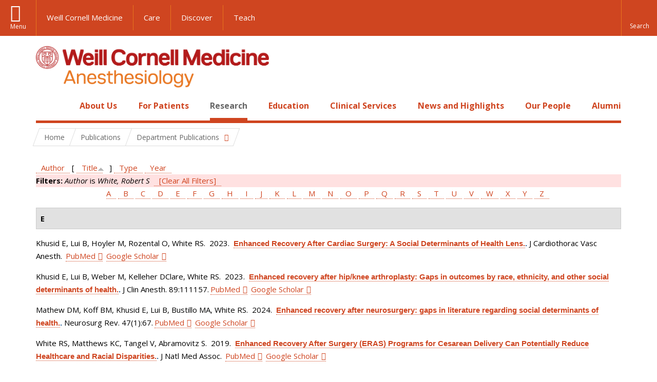

--- FILE ---
content_type: text/html; charset=utf-8
request_url: https://anesthesiology.weill.cornell.edu/research/publications?page=1&s=title&o=asc&f%5Bauthor%5D=2254
body_size: 21505
content:
<!DOCTYPE html>

<!--[if IE 7]>    <html class="lt-ie9 lt-ie8 no-js"  lang="en" dir="ltr"> <![endif]-->
<!--[if IE 8]>    <html class="lt-ie9 ie8 no-js"  lang="en" dir="ltr"> <![endif]-->
<!--[if gt IE 8]><!--> <html  lang="en" dir="ltr"> <!--<![endif]-->

  <head>
    <meta charset="utf-8" />
<link rel="shortcut icon" href="https://anesthesiology.weill.cornell.edu/sites/all/themes/wcm_anesthesiology/favicon.ico" />
<meta name="generator" content="Drupal 7 (https://www.drupal.org)" />
<link rel="canonical" href="https://anesthesiology.weill.cornell.edu/research/publications" />
<link rel="shortlink" href="https://anesthesiology.weill.cornell.edu/research/publications" />
    <title>Publications | Page 2 | Department of Anesthesiology</title>

    <link rel="apple-touch-icon" sizes="57x57" href="/profiles/wcmc/themes/wcm_brand_base/favicons/apple-touch-icon-57x57.png?v=2">
    <link rel="apple-touch-icon" sizes="60x60" href="/profiles/wcmc/themes/wcm_brand_base/favicons/apple-touch-icon-60x60.png?v=2">
    <link rel="apple-touch-icon" sizes="72x72" href="/profiles/wcmc/themes/wcm_brand_base/favicons/apple-touch-icon-72x72.png?v=2">
    <link rel="apple-touch-icon" sizes="76x76" href="/profiles/wcmc/themes/wcm_brand_base/favicons/apple-touch-icon-76x76.png?v=2">
    <link rel="apple-touch-icon" sizes="114x114" href="/profiles/wcmc/themes/wcm_brand_base/favicons/apple-touch-icon-114x114.png?v=2">
    <link rel="apple-touch-icon" sizes="120x120" href="/profiles/wcmc/themes/wcm_brand_base/favicons/apple-touch-icon-120x120.png?v=2">
    <link rel="apple-touch-icon" sizes="144x144" href="/profiles/wcmc/themes/wcm_brand_base/favicons/apple-touch-icon-144x144.png?v=2">
    <link rel="apple-touch-icon" sizes="152x152" href="/profiles/wcmc/themes/wcm_brand_base/favicons/apple-touch-icon-152x152.png?v=2">
    <link rel="apple-touch-icon" sizes="180x180" href="/profiles/wcmc/themes/wcm_brand_base/favicons/apple-touch-icon-180x180.png?v=2">
    <link rel="icon" type="image/png" href="/profiles/wcmc/themes/wcm_brand_base/favicons/favicon-32x32.png?v=2" sizes="32x32">
    <link rel="icon" type="image/png" href="/profiles/wcmc/themes/wcm_brand_base/favicons/favicon-194x194.png?v=2" sizes="194x194">
    <link rel="icon" type="image/png" href="/profiles/wcmc/themes/wcm_brand_base/favicons/favicon-96x96.png?v=2" sizes="96x96">
    <link rel="icon" type="image/png" href="/profiles/wcmc/themes/wcm_brand_base/favicons/android-chrome-192x192.png?v=2" sizes="192x192">
    <link rel="icon" type="image/png" href="/profiles/wcmc/themes/wcm_brand_base/favicons/favicon-16x16.png?v=2" sizes="16x16">
    <link rel="manifest" href="/profiles/wcmc/themes/wcm_brand_base/favicons/manifest.json?v=2">
    <link rel="mask-icon" href="/profiles/wcmc/themes/wcm_brand_base/favicons/safari-pinned-tab.svg?v=2" color="#b31b1b">
    <link rel="shortcut icon" href="/profiles/wcmc/themes/wcm_brand_base/favicons/favicon.ico?v=2">
    <meta name="apple-mobile-web-app-title" content="Weill Cornell Medicine">
    <meta name="application-name" content="Weill Cornell Medicine">
    <meta name="msapplication-TileColor" content="#b31b1b">
    <meta name="msapplication-TileImage" content="/profiles/wcmc/themes/wcm_brand_base/favicons/mstile-144x144.png?v=2">
    <meta name="msapplication-config" content="/profiles/wcmc/themes/wcm_brand_base/favicons/browserconfig.xml?v=2">
    <meta name="theme-color" content="#ffffff">

    <!-- http://t.co/dKP3o1e -->
    <meta name="HandheldFriendly" content="True">
    <meta name="MobileOptimized" content="320">
    <meta name="viewport" content="width=device-width, initial-scale=1.0">
    <link rel="stylesheet" href="https://anesthesiology.weill.cornell.edu/sites/default/files/css/css_kShW4RPmRstZ3SpIC-ZvVGNFVAi0WEMuCnI0ZkYIaFw.css" />
<link rel="stylesheet" href="https://anesthesiology.weill.cornell.edu/sites/default/files/css/css_XIqrgZjpQOCM1iXMx-8y-gdr_TZ-eL-54JSpqaB4Qas.css" />
<link rel="stylesheet" href="https://anesthesiology.weill.cornell.edu/sites/default/files/css/css_tUL1D9N3iPgLftTSaAyoAorJE19w6Vl6J7fHvGYRZzQ.css" />
<link rel="stylesheet" href="https://anesthesiology.weill.cornell.edu/sites/default/files/css/css_cyeCs_B8Hc65bID6SMszE72yhJB3rMtTM7er1ILTzzE.css" />
<link rel="stylesheet" href="https://fonts.googleapis.com/css?family=Open+Sans:400,300,300italic,400italic,700,700italic" />
<link rel="stylesheet" href="https://anesthesiology.weill.cornell.edu/sites/default/files/css/css_zm6LO80cJmrfVB7wi_-tZu-ND0BI8MQqgBxGteFxQVU.css" />
<link rel="stylesheet" href="https://anesthesiology.weill.cornell.edu/sites/default/files/css/css_PxsPpITToy8ZnO0bJDA1TEC6bbFpGTfSWr2ZP8LuFYo.css" />
    <script src="https://anesthesiology.weill.cornell.edu/sites/default/files/js/js_XexEZhbTmj1BHeajKr2rPfyR8Y68f4rm0Nv3Vj5_dSI.js"></script>
<script src="https://anesthesiology.weill.cornell.edu/sites/default/files/js/js_OEO4GJ-dghXj-uYcuTC2rValbfGFwD67Np3tkhmcz4s.js"></script>
<script src="https://anesthesiology.weill.cornell.edu/sites/default/files/js/js_AlO663eZBay2cvQKQybMWMbD8Y9a9X8CrVnM-3ky9f0.js"></script>
<script src="https://anesthesiology.weill.cornell.edu/sites/default/files/js/js_TMfXgirgmpnE1npxLyfJEmD2-W_twHDNvShdrZFABis.js"></script>
<script src="https://anesthesiology.weill.cornell.edu/sites/default/files/js/js_1CCmIZ6pJwNQ2D_paooRmELbS7zpcr7uqLUAgh2N3ws.js"></script>
<script>jQuery.extend(Drupal.settings, {"basePath":"\/","pathPrefix":"","setHasJsCookie":0,"ajaxPageState":{"theme":"wcm_anesthesiology","theme_token":"4zCh18EKFz34yvUbe96qVhnJbr6lODWwMgUdn6fFVh0","js":{"profiles\/wcmc\/modules\/panopoly\/panopoly\/panopoly_widgets\/panopoly-widgets.js":1,"profiles\/wcmc\/modules\/panopoly\/panopoly\/panopoly_widgets\/panopoly-widgets-spotlight.js":1,"profiles\/wcmc\/themes\/wcm_brand_base\/js\/headroom.min.js":1,"profiles\/wcmc\/themes\/wcm_brand_base\/js\/wcm-pin-header.js":1,"profiles\/wcmc\/themes\/wcm_brand_base\/js\/wcm-external-links.js":1,"profiles\/wcmc\/themes\/wcm_brand_base\/js\/jquery.lockfixed-revB.js":1,"profiles\/wcmc\/themes\/wcm_brand_base\/images\/cta_icons\/svgxuse.min.js":1,"profiles\/wcmc\/modules\/panopoly\/contrib\/jquery_update\/replace\/jquery\/1.7\/jquery.min.js":1,"misc\/jquery-extend-3.4.0.js":1,"misc\/jquery-html-prefilter-3.5.0-backport.js":1,"misc\/jquery.once.js":1,"misc\/drupal.js":1,"profiles\/wcmc\/modules\/panopoly\/contrib\/jquery_update\/replace\/ui\/ui\/minified\/jquery.ui.core.min.js":1,"profiles\/wcmc\/modules\/panopoly\/contrib\/jquery_update\/replace\/ui\/ui\/minified\/jquery.ui.widget.min.js":1,"profiles\/wcmc\/modules\/panopoly\/contrib\/jquery_update\/replace\/ui\/ui\/minified\/jquery.ui.tabs.min.js":1,"profiles\/wcmc\/modules\/panopoly\/contrib\/jquery_update\/replace\/ui\/ui\/minified\/jquery.ui.accordion.min.js":1,"profiles\/wcmc\/modules\/panopoly\/contrib\/jquery_update\/replace\/ui\/external\/jquery.cookie.js":1,"profiles\/wcmc\/modules\/custom\/wcm_slide_nav\/js\/simplebar.min.js":1,"profiles\/wcmc\/modules\/custom\/wcm_slide_nav\/js\/wcm-slide-nav.js":1,"misc\/form-single-submit.js":1,"profiles\/wcmc\/modules\/panopoly\/panopoly\/panopoly_images\/panopoly-images.js":1,"profiles\/wcmc\/modules\/panopoly\/contrib\/entityreference\/js\/entityreference.js":1,"profiles\/wcmc\/modules\/panopoly\/panopoly\/panopoly_admin\/panopoly-admin.js":1,"profiles\/wcmc\/modules\/panopoly\/panopoly\/panopoly_magic\/panopoly-magic.js":1,"profiles\/wcmc\/modules\/panopoly\/panopoly\/panopoly_theme\/js\/panopoly-accordion.js":1,"profiles\/wcmc\/modules\/custom\/wcmc_banner_receiver\/js\/wcmc_banner_receiver.js":1,"profiles\/wcmc\/modules\/custom\/wcm_d7_paragraphs\/js\/wcm-d7-paragraphs.js":1,"profiles\/wcmc\/modules\/panopoly\/contrib\/caption_filter\/js\/caption-filter.js":1,"profiles\/wcmc\/libraries\/jquery.imagesloaded\/jquery.imagesloaded.min.js":1,"profiles\/wcmc\/modules\/custom\/wcm_analytics\/js\/wcm_analytics.js":1,"profiles\/wcmc\/themes\/wcm_brand_base\/js\/bootstrap.min.js":1,"profiles\/wcmc\/themes\/wcm_brand_base\/js\/wcm-brand-base-script.js":1,"sites\/all\/themes\/wcm_anesthesiology\/js\/wcm_anesthesiology.js":1},"css":{"modules\/system\/system.base.css":1,"modules\/system\/system.messages.css":1,"modules\/system\/system.theme.css":1,"misc\/ui\/jquery.ui.theme.css":1,"misc\/ui\/jquery.ui.accordion.css":1,"profiles\/wcmc\/modules\/custom\/wcm_slide_nav\/css\/simplebar.css":1,"profiles\/wcmc\/modules\/custom\/wcm_slide_nav\/css\/wcm-slide-nav.css":1,"modules\/field\/theme\/field.css":1,"modules\/node\/node.css":1,"profiles\/wcmc\/modules\/panopoly\/panopoly\/panopoly_admin\/panopoly-admin-navbar.css":1,"profiles\/wcmc\/modules\/panopoly\/panopoly\/panopoly_core\/css\/panopoly-dropbutton.css":1,"profiles\/wcmc\/modules\/panopoly\/panopoly\/panopoly_magic\/css\/panopoly-magic.css":1,"profiles\/wcmc\/modules\/panopoly\/panopoly\/panopoly_theme\/css\/panopoly-featured.css":1,"profiles\/wcmc\/modules\/panopoly\/panopoly\/panopoly_theme\/css\/panopoly-accordian.css":1,"profiles\/wcmc\/modules\/panopoly\/panopoly\/panopoly_theme\/css\/panopoly-layouts.css":1,"profiles\/wcmc\/modules\/panopoly\/panopoly\/panopoly_widgets\/panopoly-widgets.css":1,"profiles\/wcmc\/modules\/panopoly\/panopoly\/panopoly_widgets\/panopoly-widgets-spotlight.css":1,"profiles\/wcmc\/modules\/panopoly\/panopoly\/panopoly_wysiwyg\/panopoly-wysiwyg.css":1,"profiles\/wcmc\/modules\/panopoly\/contrib\/radix_layouts\/radix_layouts.css":1,"modules\/search\/search.css":1,"modules\/user\/user.css":1,"profiles\/wcmc\/modules\/custom\/wcmc_carousel\/css\/wcmc_carousel.css":1,"profiles\/wcmc\/modules\/custom\/wcmc_fieldable_panes\/css\/wcmc_headshot.css":1,"profiles\/wcmc\/modules\/custom\/wcm_d7_paragraphs\/css\/wcm-d7-paragraphs.css":1,"profiles\/wcmc\/modules\/custom\/wcm_elasticsearch\/css\/wcm-elasticsearch.css":1,"profiles\/wcmc\/modules\/panopoly\/contrib\/views\/css\/views.css":1,"profiles\/wcmc\/modules\/custom\/panopoly_override\/css\/panopoly-override.css":1,"profiles\/wcmc\/modules\/panopoly\/contrib\/caption_filter\/caption-filter.css":1,"profiles\/wcmc\/modules\/panopoly\/contrib\/ctools\/css\/ctools.css":1,"profiles\/wcmc\/modules\/panopoly\/contrib\/panels\/css\/panels.css":1,"profiles\/wcmc\/modules\/contrib\/biblio\/biblio.css":1,"sites\/all\/themes\/wcm_anesthesiology\/css\/custom.css":1,"https:\/\/fonts.googleapis.com\/css?family=Open+Sans:400,300,300italic,400italic,700,700italic":1,"profiles\/wcmc\/themes\/wcm_brand_base\/css\/wcm_brand_base.css":1,"sites\/all\/themes\/wcm_anesthesiology\/css\/wcm_anesthesiology.css":1,"profiles\/wcmc\/modules\/panopoly\/panopoly\/panopoly_images\/panopoly-images.css":1}},"CToolsModal":{"modalSize":{"type":"scale","width":".9","height":".9","addWidth":0,"addHeight":0,"contentRight":25,"contentBottom":75},"modalOptions":{"opacity":".55","background-color":"#FFF"},"animationSpeed":"fast","modalTheme":"CToolsModalDialog","throbberTheme":"CToolsModalThrobber"},"panopoly_magic":{"pane_add_preview_mode":"automatic"},"wcm_analytics":"{\u0022token\u0022:\u0022032de332133100187eaeb103fa911fe0\u0022,\u0022proxy_server\u0022:\u0022https:\\\/\\\/mpp.sdsweb.weill.cornell.edu\u0022,\u0022cross_subdomain_cookie\u0022:false,\u0022debug_mode\u0022:false,\u0022ignore_dnt\u0022:false}","currentPath":"research\/publications","currentPathIsAdmin":false,"urlIsAjaxTrusted":{"\/research\/publications?page=1\u0026s=title\u0026o=asc\u0026f%5Bauthor%5D=2254":true},"wcm_brand_base":{"toggle_always_pin_header":"0"},"password":{"strengthTitle":"Password compliance:"},"type":"setting"});</script>
  </head>
  <body class="html not-front not-logged-in no-sidebars page-research page-research-publications region-content wcc no-navbar no-js" >
    <div id="skip-link">
      <a href="#site-main">Skip to main content</a>
    </div>
        <header id="pinned-header">
        <div class="wcm-search"><div class="container"><form class="global-search" action="/research/publications?page=1&amp;s=title&amp;o=asc&amp;f%5Bauthor%5D=2254" method="post" id="wcm-elasticsearch-blocks-widget-radios" accept-charset="UTF-8" role="search"><span class="search-button-span"><input class="search-button form-submit btn btn-default btn-primary" type="submit" id="edit-submit--2" name="op" value="Perform search" /><svg class="cta-icon cta-icon-search"><use xlink:href="/profiles/wcmc/themes/wcm_brand_base/images/cta_icons/symbol-defs.svg#cta-icon-search"></use></svg></span><span><div class="form-item form-type-textfield form-item-search-keys form-group">
  <label class="element-invisible" for="edit-search-keys--2">Enter the terms you wish to search for. </label>
 <input placeholder="Enter Search Term..." class="global-search-input form-control form-text" role="searchbox" type="text" id="edit-search-keys--2" name="search_keys" value="" size="25" maxlength="128" />
</div>
</span><fieldset><legend class="sr-only">Select Search Option</legend><div id="edit-search-type--2" class="form-radios"><div class="form-item form-type-radio form-item-search-type radio">
  <label for="edit-search-type-pages"><input type="radio" id="edit-search-type-pages" name="search_type" value="pages" checked="checked" class="form-radio" />This Site </label>
</div>
<div class="form-item form-type-radio form-item-search-type radio">
  <label for="edit-search-type-all-sites"><input type="radio" id="edit-search-type-all-sites" name="search_type" value="all_sites" class="form-radio" />All WCM Sites </label>
</div>
<div class="form-item form-type-radio form-item-search-type radio">
  <label for="edit-search-type-people"><input type="radio" id="edit-search-type-people" name="search_type" value="people" class="form-radio" />Directory </label>
</div>
</div></fieldset><input type="hidden" name="form_build_id" value="form-U91dnVAWgPFLtztRPUfiqXtaZw3l7E0jrVWEdk6TA_8" />
<input type="hidden" name="form_id" value="wcm_elasticsearch_blocks_widget_radios" />
</form></div></div>
      <div class="brand__nav brand__nav-site-logo">
    <div class="wrap">
      <div
        class="main-menu-toggle"
        tabindex="0"
        role="button"
        aria-label="Menu"
        aria-controls="slide-out-nav"
        aria-pressed="false">Menu</div>

              <div class="wcm-sm-white">
          <a href="https://weill.cornell.edu/">
            <img src="/profiles/wcmc/themes/wcm_brand_base/images/WCM_logo_white.png" alt="Weill Cornell Medicine">
          </a>
        </div>
      
              <ul class="wcm-global-links">
                      <li class="wcm-global-links__wcm first"><a href="https://weill.cornell.edu/">Weill Cornell Medicine</a></li>
            <li><a href="https://weillcornell.org">Care</a></li>
                      <li><a href="https://research.weill.cornell.edu">Discover</a></li>
            <li class="last"><a href="https://weill.cornell.edu/education">Teach</a></li>
        </ul>
      
      <div class="wcm-global-links--secondary-actions">
        
                  <div class="search-trigger" tabindex="0">
            <span role="button" aria-label="Reveal search bar" class="search-trigger-button search-trigger-button--find">
              <svg class="cta-icon cta-icon-search">
                <use xmlns:xlink="http://www.w3.org/1999/xlink" xlink:href="/profiles/wcmc/themes/wcm_brand_base/images/cta_icons/symbol-defs.svg#cta-icon-search"></use>
              </svg>
            </span>
            <span role="button" aria-label="Hide search bar" class="search-trigger-button search-trigger-button--close">
              <svg class="cta-icon cta-icon-close">
                <use xlink:href="/profiles/wcmc/themes/wcm_brand_base/images/cta_icons/symbol-defs.svg#cta-icon-close"></use>
              </svg>
            </span>
          </div>
              </div>
    </div>
  </div>
</header>

<div id="page" >
  <div class="brand">
  <div class="brand__lockup">
    <div class="container">
              <div class="brand__logo">
          <a class="wcm-site-logo" href="/"><img src="https://anesthesiology.weill.cornell.edu/sites/all/themes/wcm_anesthesiology/logo.png" alt="Department of Anesthesiology" /></a>
        </div>
        <a class="wcm-site-title wcm-site-title--lockup" href="/">Department of Anesthesiology</a>
          </div>
  </div>
</div>

  <nav id="slide-out-nav" aria-label="Slide out navigation">
  <div class="slide-out-nav__help">Explore this Website</div>
    <div id="slide-nav">
<ul class="menu"><li class="level-1 home"><a href="/">Home</a></li><li class="first menu-mlid-1052 level-1" data-level="1"><a href="/about-us" title="Click here to read an overview and introduction to our Department and its programs." class="has-child">About Us</a><button class="slide-nav-toggle" aria-expanded="false"><span class="element-invisible">Toggle About Us menu options</span></button><ul class="collapse menu menu--level-2"><li class="first menu-mlid-1315 level-2" data-level="2"><a href="/about-us/department-leadership">Department Leadership</a></li>
<li class="menu-mlid-1150 level-2" data-level="2"><a href="/about-us/our-faculty">Our Faculty</a></li>
<li class="menu-mlid-20825 level-2" data-level="2"><a href="/about-us/career-opportunities" class="has-child">Career Opportunities</a><button class="slide-nav-toggle" aria-expanded="false"><span class="element-invisible">Toggle Career Opportunities menu options</span></button><ul class="collapse menu menu--level-3"><li class="first menu-mlid-21622 level-3" data-level="3"><a href="/about-us/career-opportunities/career-opportunities-at-nyp-bmh">Career Opportunities at NYP BMH</a></li>
<li class="menu-mlid-21604 level-3" data-level="3"><a href="/about-us/career-opportunities/career-opportunities-at-nypwcmc">Career Opportunities at NYP/WCMC</a></li>
<li class="menu-mlid-21605 level-3" data-level="3"><a href="/about-us/career-opportunities/career-opportunities-at-nypq">Career Opportunities at NYPQ</a></li>
<li class="last menu-mlid-21629 level-3" data-level="3"><a href="/about-us/career-opportunities/ob-lead-at-nypq">OB Lead at NYPQ</a></li>
</ul></li>
<li class="menu-mlid-20895 level-2" data-level="2"><a href="/about-us/quality-and-patient-safety">Quality and Patient Safety</a></li>
<li class="menu-mlid-21016 level-2" data-level="2"><a href="/about-us/diversity-and-inclusion">Diversity and Inclusion</a></li>
<li class="menu-mlid-1157 level-2" data-level="2"><a href="/about-us/at-a-glance/history">History</a></li>
<li class="last menu-mlid-21012 level-2" data-level="2"><a href="/make-a-gift">Ways to Give</a></li>
</ul></li>
<li class="menu-mlid-1058 level-1" data-level="1"><a href="/patients" title="Click here to read a description of the services we offer to all our patients as well as an introduction to anesthesia." class="has-child">For Patients</a><button class="slide-nav-toggle" aria-expanded="false"><span class="element-invisible">Toggle For Patients menu options</span></button><ul class="collapse menu menu--level-2"><li class="first menu-mlid-1059 level-2" data-level="2"><a href="/patients/types-anesthesia">Types of Anesthesia</a></li>
<li class="last menu-mlid-1243 level-2" data-level="2"><a href="/for-patients/billing-questions">Billing Questions</a></li>
</ul></li>
<li class="active-trail menu-mlid-1089 level-1" data-level="1"><a href="/research" title="Click here for an overview of our Basic Science Research and Clinical Research programs and teams." class="active-trail active-trail has-child">Research</a><button class="slide-nav-toggle" aria-expanded="false"><span class="element-invisible">Toggle Research menu options</span></button><ul class="collapse menu menu--level-2"><li class="first menu-mlid-1112 level-2" data-level="2"><a href="/research/clinical-research" class="has-child">Clinical and Translational Research</a><button class="slide-nav-toggle" aria-expanded="false"><span class="element-invisible">Toggle Clinical and Translational Research menu options</span></button><ul class="collapse menu menu--level-3"><li class="first menu-mlid-20874 level-3" data-level="3"><a href="/research/clinical-and-translational-research/anesthesia-trials-group" class="has-child">Anesthesia Trials Group</a><button class="slide-nav-toggle" aria-expanded="false"><span class="element-invisible">Toggle Anesthesia Trials Group menu options</span></button><ul class="collapse menu menu--level-4"><li class="first menu-mlid-20848 level-4" data-level="4"><a href="/research/anesthesiology-clinical-trials/affiliations">Affiliations</a></li>
<li class="menu-mlid-20876 level-4" data-level="4"><a href="/research/anesthesiology-clinical-trials/anesthesia-trials-group-publications">Anesthesia Trials Group Publications</a></li>
<li class="menu-mlid-20875 level-4" data-level="4"><a href="/research/anesthesiology-clinical-trials/clinical-trials-directory">Clinical Trials Directory</a></li>
<li class="last menu-mlid-20877 level-4" data-level="4"><a href="/research/clinical-and-translational-research/anesthesia-trials-group/who-we-are">Who We Are</a></li>
</ul></li>
<li class="menu-mlid-1115 level-3" data-level="3"><a href="/research/center-for-perioperative-outcomes">Center for Perioperative Outcomes</a></li>
<li class="menu-mlid-21020 level-3" data-level="3"><a href="https://hrilab.weill.cornell.edu/" title="Human Rights Impact Lab">Human Rights Impact Lab</a></li>
<li class="last menu-mlid-21618 level-3" data-level="3"><a href="/research/clinical-and-translational-research/made-lab">MADE Lab</a></li>
</ul></li>
<li class="menu-mlid-21305 level-2" data-level="2"><a href="/research/basic-science-research-0">Basic Science Research</a></li>
<li class="menu-mlid-1117 level-2" data-level="2"><a href="/research/research-exposition">Annual Research Expo</a></li>
<li class="active-trail menu-mlid-21617 level-2" data-level="2"><a href="/research/department-publications" class="active-trail active-trail has-child">Department Publications</a><button class="slide-nav-toggle" aria-expanded="false"><span class="element-invisible">Toggle Department Publications menu options</span></button><ul class="collapse menu menu--level-3"><li class="first last active-trail active menu-mlid-1218 level-3" data-level="3"><a href="/research/publications" title="" class="active-trail active">Publications</a></li>
</ul></li>
<li class="last menu-mlid-1116 level-2" data-level="2"><a href="/research/postdocs">Research Opportunities</a></li>
</ul></li>
<li class="menu-mlid-21304 level-1" data-level="1"><a href="/education-0" class="has-child">Education</a><button class="slide-nav-toggle" aria-expanded="false"><span class="element-invisible">Toggle Education menu options</span></button><ul class="collapse menu menu--level-2"><li class="first menu-mlid-1084 level-2" data-level="2"><a href="/residency-program" class="has-child">Residency Program</a><button class="slide-nav-toggle" aria-expanded="false"><span class="element-invisible">Toggle Residency Program menu options</span></button><ul class="collapse menu menu--level-3"><li class="first menu-mlid-1314 level-3" data-level="3"><a href="/education/residency-program/education-leadership">Education Leadership</a></li>
<li class="menu-mlid-1073 level-3" data-level="3"><a href="/education/rotations">Rotations</a></li>
<li class="menu-mlid-1074 level-3" data-level="3"><a href="/education/curriculum">Curriculum</a></li>
<li class="menu-mlid-1076 level-3" data-level="3"><a href="/education/residency-program/van-poznak-research-scholarship">Van Poznak Research Scholarship</a></li>
<li class="menu-mlid-21015 level-3" data-level="3"><a href="/education/residency-program/simulation-education-0">Simulation Education</a></li>
<li class="menu-mlid-7823 level-3" data-level="3"><a href="/education/residency-program/residency-program-news">Residency Program News</a></li>
<li class="menu-mlid-1225 level-3" data-level="3"><a href="/education/residency-program/current-residents" class="has-child">Meet the Residents</a><button class="slide-nav-toggle" aria-expanded="false"><span class="element-invisible">Toggle Meet the Residents menu options</span></button><ul class="collapse menu menu--level-4"><li class="first menu-mlid-1242 level-4" data-level="4"><a href="/education/residency-program/current-residents/class-of-2002">Class of 2002</a></li>
<li class="menu-mlid-1241 level-4" data-level="4"><a href="/education/residency-program/current-residents/class-of-2003">Class of 2003</a></li>
<li class="menu-mlid-1240 level-4" data-level="4"><a href="/education/residency-program/current-residents/class-of-2004">Class of 2004</a></li>
<li class="menu-mlid-1239 level-4" data-level="4"><a href="/education/residency-program/current-residents/class-of-2005">Class of 2005</a></li>
<li class="menu-mlid-1238 level-4" data-level="4"><a href="/education/residency-program/current-residents/class-of-2006">Class of 2006</a></li>
<li class="menu-mlid-1237 level-4" data-level="4"><a href="/education/residency-program/current-residents/class-of-2007">Class of 2007</a></li>
<li class="menu-mlid-1236 level-4" data-level="4"><a href="/education/residency-program/current-residents/class-of-2008">Class of 2008</a></li>
<li class="menu-mlid-1235 level-4" data-level="4"><a href="/education/residency-program/current-residents/class-of-2009">Class of 2009</a></li>
<li class="menu-mlid-1234 level-4" data-level="4"><a href="/education/residency-program/current-residents/class-of-2010">Class of 2010</a></li>
<li class="menu-mlid-1233 level-4" data-level="4"><a href="/education/residency-program/current-residents/class-of-2011">Class of 2011</a></li>
<li class="menu-mlid-1232 level-4" data-level="4"><a href="/education/residency-program/current-residents/class-of-2012">Class of 2012</a></li>
<li class="menu-mlid-1231 level-4" data-level="4"><a href="/education/residency-program/current-residents/class-of-2013">Class of 2013</a></li>
<li class="menu-mlid-1230 level-4" data-level="4"><a href="/education/residency-program/current-residents/class-of-2014">Class of 2014</a></li>
<li class="menu-mlid-1229 level-4" data-level="4"><a href="/education/residency-program/residency-classes/class-of-2015">Class of 2015</a></li>
<li class="menu-mlid-1228 level-4" data-level="4"><a href="/education/residency-program/current-residents/class-of-2016">Class of 2016</a></li>
<li class="menu-mlid-1227 level-4" data-level="4"><a href="/education/residency-program/current-residents/class-of-2017">Class of 2017</a></li>
<li class="last menu-mlid-2362 level-4" data-level="4"><a href="/education/residency-program/current-residents/class-of-2018">Class of 2018</a></li>
</ul></li>
<li class="menu-mlid-1087 level-3" data-level="3"><a href="/education/residency-program/benefits-and-salary">Benefits and Salary</a></li>
<li class="menu-mlid-21628 level-3" data-level="3"><a href="/education/residency-program/application-faqs-0">Application FAQs</a></li>
<li class="menu-mlid-21627 level-3" data-level="3"><a href="/education/residency-program/chief-residents-corner-7">Chief Residents&#039; Corner</a></li>
<li class="last menu-mlid-21211 level-3" data-level="3"><a href="/education/residency-program/residency-support-council-0">Residency Support Council</a></li>
</ul></li>
<li class="menu-mlid-1085 level-2" data-level="2"><a href="/education/fellowships" class="has-child">Fellowships</a><button class="slide-nav-toggle" aria-expanded="false"><span class="element-invisible">Toggle Fellowships menu options</span></button><ul class="collapse menu menu--level-3"><li class="first menu-mlid-1096 level-3" data-level="3"><a href="/education/fellowships/anesthesiology-critical-care-medicine-fellowship">Anesthesiology Critical Care Medicine Fellowship</a></li>
<li class="menu-mlid-21017 level-3" data-level="3"><a href="/education/fellowships/cardiothoracic-anesthesiology-fellowship-0" class="has-child">Cardiothoracic Anesthesiology Fellowship</a><button class="slide-nav-toggle" aria-expanded="false"><span class="element-invisible">Toggle Cardiothoracic Anesthesiology Fellowship menu options</span></button><ul class="collapse menu menu--level-4"><li class="first last menu-mlid-21619 level-4" data-level="4"><a href="/education/fellowships/cardiothoracic-anesthesiology-fellowship/ct-fellowship-teaching-faculty">CT Fellowship Teaching Faculty</a></li>
</ul></li>
<li class="menu-mlid-1323 level-3" data-level="3"><a href="/education/fellowships/global-health-fellowship">Global Health Fellowship</a></li>
<li class="menu-mlid-21642 level-3" data-level="3"><a href="/education/fellowships/liver-transplant-anesthesiology-fellowship">Liver Transplant Anesthesiology Fellowship</a></li>
<li class="menu-mlid-1104 level-3" data-level="3"><a href="/education/fellowships/neuroanesthesiology-fellowship">Neuroanesthesiology Fellowship</a></li>
<li class="menu-mlid-1093 level-3" data-level="3"><a href="/education/fellowships/obstetric-anesthesiology-fellowship">Obstetric Anesthesiology Fellowship</a></li>
<li class="menu-mlid-1094 level-3" data-level="3"><a href="/education/fellowships/regional-anesthesiology-fellowship">Regional Anesthesiology Fellowship</a></li>
<li class="menu-mlid-1105 level-3" data-level="3"><a href="/education/fellowships/thoracic-anesthesiology-fellowship">Thoracic Anesthesiology Fellowship</a></li>
<li class="last menu-mlid-1091 level-3" data-level="3"><a href="/education/fellowships/tri-institutional-pain-fellowship">Tri-Institutional Pain Fellowship</a></li>
</ul></li>
<li class="menu-mlid-1106 level-2" data-level="2"><a href="/education/medical-students" class="has-child">Study Opportunities for Medical Students</a><button class="slide-nav-toggle" aria-expanded="false"><span class="element-invisible">Toggle Study Opportunities for Medical Students menu options</span></button><ul class="collapse menu menu--level-3"><li class="first menu-mlid-20916 level-3" data-level="3"><a href="/education/study-opportunities-for-medical-students/clinical-anesthesiology-elective">Clinical Anesthesiology Elective</a></li>
<li class="last menu-mlid-20917 level-3" data-level="3"><a href="/education/study-opportunities-for-medical-students/clinical-cardiovascular-physiology-elective">Clinical Cardiovascular Physiology Elective</a></li>
</ul></li>
<li class="menu-mlid-1272 level-2" data-level="2"><a href="/education/grand-rounds" class="has-child">Grand Rounds</a><button class="slide-nav-toggle" aria-expanded="false"><span class="element-invisible">Toggle Grand Rounds menu options</span></button><ul class="collapse menu menu--level-3"><li class="first last menu-mlid-1309 level-3" data-level="3"><a href="/education/grand-rounds/past-grand-rounds">Past Grand Rounds</a></li>
</ul></li>
<li class="menu-mlid-21403 level-2" data-level="2"><a href="/education/extended-reality-anes-immersion-lab-xrail" class="has-child">Extended Reality Anes Immersion Lab (XRAIL)</a><button class="slide-nav-toggle" aria-expanded="false"><span class="element-invisible">Toggle Extended Reality Anes Immersion Lab (XRAIL) menu options</span></button><ul class="collapse menu menu--level-3"><li class="first menu-mlid-21406 level-3" data-level="3"><a href="/education/extended-reality-anes-immersion-lab-xrail/affiliations">Affiliations</a></li>
<li class="menu-mlid-21404 level-3" data-level="3"><a href="/education/extended-reality-anes-immersion-lab-xrail/who-we-are">Who We Are</a></li>
<li class="menu-mlid-21405 level-3" data-level="3"><a href="/education/extended-reality-anes-immersion-lab-xrail/xrail-publications">XRAIL Publications</a></li>
<li class="last menu-mlid-21602 level-3" data-level="3"><a href="/education/extended-reality-anes-immersion-lab-xrail/xrail-in-the-media">XRAIL: In the Media</a></li>
</ul></li>
<li class="last menu-mlid-1316 level-2" data-level="2"><a href="/education/global-health-initiative" class="has-child">Global Health Initiative</a><button class="slide-nav-toggle" aria-expanded="false"><span class="element-invisible">Toggle Global Health Initiative menu options</span></button><ul class="collapse menu menu--level-3"><li class="first menu-mlid-1318 level-3" data-level="3"><a href="/education/global-health-initiative/resident-programs">Resident Programs</a></li>
<li class="menu-mlid-1319 level-3" data-level="3"><a href="/education/global-health-initiative/fellowship-program">Fellowship Program</a></li>
<li class="menu-mlid-1320 level-3" data-level="3"><a href="/education/global-health-initiative/research">Research</a></li>
<li class="menu-mlid-1321 level-3" data-level="3"><a href="/education/global-health-initiative/faculty">Faculty</a></li>
<li class="menu-mlid-1322 level-3" data-level="3"><a href="/education/global-health-initiative/make-a-gift">Make a Gift</a></li>
<li class="last menu-mlid-20873 level-3" data-level="3"><a href="/education/global-health-initiative/ns-3090-global-health-case-studies">NS 3090: Global Health Case Studies</a></li>
</ul></li>
</ul></li>
<li class="menu-mlid-21639 level-1" data-level="1"><a href="/clinical-services" class="has-child">Clinical Services</a><button class="slide-nav-toggle" aria-expanded="false"><span class="element-invisible">Toggle Clinical Services menu options</span></button><ul class="collapse menu menu--level-2"><li class="first menu-mlid-21620 level-2" data-level="2"><a href="/clinical-services/abdominal-transplantation-anesthesiology">Abdominal Transplantation Anesthesiology</a></li>
<li class="menu-mlid-21626 level-2" data-level="2"><a href="/clinical-services/ambulatory-surgery-anesthesiology">Ambulatory Surgery Anesthesiology</a></li>
<li class="menu-mlid-1065 level-2" data-level="2"><a href="/clinical-services/cardiac-anesthesiology">Cardiac Anesthesiology</a></li>
<li class="menu-mlid-1245 level-2" data-level="2"><a href="/clinical-services/critical-care-anesthesiology">Critical Care Medicine</a></li>
<li class="menu-mlid-21302 level-2" data-level="2"><a href="/clinical-services/generalmulti-specialty-anesthesiology">General/Multi-Specialty Anesthesiology</a></li>
<li class="menu-mlid-1069 level-2" data-level="2"><a href="/clinical-services/neuroanesthesia">Neuroanesthesiology</a></li>
<li class="menu-mlid-21635 level-2" data-level="2"><a href="/clinical-services/non-operating-room-anesthesia">Non-Operating Room Anesthesia</a></li>
<li class="menu-mlid-1063 level-2" data-level="2"><a href="/clinical-services/obstetrics">Obstetric Anesthesiology</a></li>
<li class="menu-mlid-21641 level-2" data-level="2"><a href="/clinical-services/pain-management">Pain Management</a></li>
<li class="menu-mlid-21631 level-2" data-level="2"><a href="/clinical-services/pediatrics">Pediatric Anesthesiology</a></li>
<li class="menu-mlid-21638 level-2" data-level="2"><a href="/clinical-services/post-anesthesia-care-unit-pacu">Post-Anesthesia Care Unit (PACU)</a></li>
<li class="menu-mlid-21640 level-2" data-level="2"><a href="/clinical-services/pre-anesthesia-evaluation-center-pec">Pre-Anesthesia Evaluation Center (PEC)</a></li>
<li class="menu-mlid-1066 level-2" data-level="2"><a href="/clinical-services/regional-anesthesia">Regional Anesthesiology &amp; Acute Pain Medicine</a></li>
<li class="menu-mlid-21636 level-2" data-level="2"><a href="/clinical-services/thoracic-anesthesia">Thoracic Anesthesiology</a></li>
<li class="last menu-mlid-21021 level-2" data-level="2"><a href="/clinical-services/vascular-anesthesiology">Vascular Anesthesiology</a></li>
</ul></li>
<li class="menu-mlid-1123 level-1" data-level="1"><a href="/news" title="Click here to read how our Faculty, Fellows, Residents, and Researchers are making news on campus, in New York City, and beyond.">News and Highlights</a></li>
<li class="menu-mlid-1149 level-1" data-level="1"><a href="/our-people" title="Click here to meet the people that make Weill Cornell Anesthesiology succeed." class="has-child">Our People</a><button class="slide-nav-toggle" aria-expanded="false"><span class="element-invisible">Toggle Our People menu options</span></button><ul class="collapse menu menu--level-2"><li class="first menu-mlid-1151 level-2" data-level="2"><a href="/our-people/faculty" title="">Faculty-WCM/LMH</a></li>
<li class="menu-mlid-21609 level-2" data-level="2"><a href="/our-people/faculty-nypq" title="">Faculty-NYPQ</a></li>
<li class="menu-mlid-1152 level-2" data-level="2"><a href="/our-people/crnas" class="has-child">CRNAs</a><button class="slide-nav-toggle" aria-expanded="false"><span class="element-invisible">Toggle CRNAs menu options</span></button><ul class="collapse menu menu--level-3"><li class="first menu-mlid-16177 level-3" data-level="3"><a href="/our-people/crna-lmh-roster" title="">CRNA-NYP/LMH Roster</a></li>
<li class="menu-mlid-16164 level-3" data-level="3"><a href="/our-people/crna-wcmc-roster" title="">CRNA-NYP/WCMC Roster</a></li>
<li class="menu-mlid-21616 level-3" data-level="3"><a href="/our-people/crna-nypq-roster" title="">CRNA NYPQ Roster</a></li>
<li class="menu-mlid-21024 level-3" data-level="3"><a href="/our-people/crnas/eleanor-bradley-award">Eleanor Bradley Award</a></li>
<li class="last menu-mlid-21023 level-3" data-level="3"><a href="/our-people/crnas/richie-lyons-crna-of-the-year-award">Richie Lyons CRNA of the Year Award</a></li>
</ul></li>
<li class="menu-mlid-1246 level-2" data-level="2"><a href="/education/residency-program/current-residents" title="">Residents</a></li>
<li class="last menu-mlid-21505 level-2" data-level="2"><a href="/our-people/nurse-practitioners-nps">Nurse Practitioners (NPs)</a></li>
</ul></li>
<li class="last menu-mlid-20394 level-1" data-level="1"><a href="/for_alumni">Alumni</a></li>
</ul></div>  <ul class="wcm-global-links--sm">
    <li><a href="https://weill.cornell.edu">Weill Cornell Medicine</a></li>
    <li><a href="https://weillcornell.org">Care</a></li>
    <li><a href="https://research.weill.cornell.edu">Discover</a></li>
    <li><a href="https://weill.cornell.edu/education">Teach</a></li>
  </ul>
</nav>

<nav class="main-nav" aria-label="Primary">
  <div class="container">
    <div id="main-nav">
<ul class="menu justify-items"><li class="level-1 home"><a href="/">Home</a></li><li class="first has-children menu-mlid-1052 level-1"><a href="/about-us" title="Click here to read an overview and introduction to our Department and its programs.">About Us</a></li>
<li class="has-children menu-mlid-1058 level-1"><a href="/patients" title="Click here to read a description of the services we offer to all our patients as well as an introduction to anesthesia.">For Patients</a></li>
<li class="has-children active-trail menu-mlid-1089 level-1"><a href="/research" title="Click here for an overview of our Basic Science Research and Clinical Research programs and teams." class="active-trail active-trail active-trail">Research</a></li>
<li class="has-children menu-mlid-21304 level-1"><a href="/education-0">Education</a></li>
<li class="has-children menu-mlid-21639 level-1"><a href="/clinical-services">Clinical Services</a></li>
<li class="has-children menu-mlid-1123 level-1"><a href="/news" title="Click here to read how our Faculty, Fellows, Residents, and Researchers are making news on campus, in New York City, and beyond.">News and Highlights</a></li>
<li class="has-children menu-mlid-1149 level-1"><a href="/our-people" title="Click here to meet the people that make Weill Cornell Anesthesiology succeed.">Our People</a></li>
<li class="last menu-mlid-20394 level-1"><a href="/for_alumni">Alumni</a></li>
</ul></div>  </div>
</nav>

  <nav id="bc-nav" aria-label="Breadcrumb">
    <div class="container">
      <ul class="breadcrumb-nav">
        <li><span><a href="/">Home</a></span></li><li class="bc-no-link"><span>Publications</span></li><li><button class="dropdown-toggle" type="button" id="bc-explore-second_level" data-toggle="dropdown" aria-haspopup="true" aria-expanded="true">
          <span class="bc-toggle-siblings">Department Publications</span>
          </button>
<ul class="dropdown-menu dropdown-menu-left" aria-labelledby="bc-explore-second_level"><li class="first has-children menu-mlid-1112 level-2"><a href="/research/clinical-research">Clinical and Translational Research</a></li>
<li class="menu-mlid-21305 level-2"><a href="/research/basic-science-research-0">Basic Science Research</a></li>
<li class="menu-mlid-1117 level-2"><a href="/research/research-exposition">Annual Research Expo</a></li>
<li class="has-children active-trail menu-mlid-21617 level-2"><a href="/research/department-publications" class="active-trail active-trail active-trail">Department Publications</a></li>
<li class="last menu-mlid-1116 level-2"><a href="/research/postdocs">Research Opportunities</a></li>
</ul></li>      </ul>
    </div>
  </nav>

  <div id="site-main" class="site-main">
    <div class="container">
                            </div>
    
  
  <div id="biblio-header" class="clear-block"><div class="biblio-export"></div> <a href="/research/publications?page=1&amp;s=author&amp;o=asc&amp;f%5Bauthor%5D=2254" title="Click a second time to reverse the sort order" class="active">Author</a>  [ <a href="/research/publications?page=1&amp;s=title&amp;o=desc&amp;f%5Bauthor%5D=2254" title="Click a second time to reverse the sort order" class="active active">Title</a><img src="https://anesthesiology.weill.cornell.edu/profiles/wcmc/modules/contrib/biblio/misc/arrow-desc.png" alt="(Desc)" />]  <a href="/research/publications?page=1&amp;s=type&amp;o=asc&amp;f%5Bauthor%5D=2254" title="Click a second time to reverse the sort order" class="active">Type</a>  <a href="/research/publications?page=1&amp;s=year&amp;o=desc&amp;f%5Bauthor%5D=2254" title="Click a second time to reverse the sort order" class="active">Year</a> <div class="biblio-filter-status"><div class="biblio-current-filters"><b>Filters: </b><em class="placeholder">Author</em> is <em class="placeholder">White, Robert S</em>&nbsp;&nbsp;<a href="/research/publications/filter/clear?page=1&amp;s=title&amp;o=asc">[Clear All Filters]</a></div></div><div class="biblio-alpha-line"><div class="biblio-alpha-line"><a href="/research/publications?f%5Btg%5D=A" rel="nofollow" class="active">A</a>&nbsp;<a href="/research/publications?f%5Btg%5D=B" rel="nofollow" class="active">B</a>&nbsp;<a href="/research/publications?f%5Btg%5D=C" rel="nofollow" class="active">C</a>&nbsp;<a href="/research/publications?f%5Btg%5D=D" rel="nofollow" class="active">D</a>&nbsp;<a href="/research/publications?f%5Btg%5D=E" rel="nofollow" class="active">E</a>&nbsp;<a href="/research/publications?f%5Btg%5D=F" rel="nofollow" class="active">F</a>&nbsp;<a href="/research/publications?f%5Btg%5D=G" rel="nofollow" class="active">G</a>&nbsp;<a href="/research/publications?f%5Btg%5D=H" rel="nofollow" class="active">H</a>&nbsp;<a href="/research/publications?f%5Btg%5D=I" rel="nofollow" class="active">I</a>&nbsp;<a href="/research/publications?f%5Btg%5D=J" rel="nofollow" class="active">J</a>&nbsp;<a href="/research/publications?f%5Btg%5D=K" rel="nofollow" class="active">K</a>&nbsp;<a href="/research/publications?f%5Btg%5D=L" rel="nofollow" class="active">L</a>&nbsp;<a href="/research/publications?f%5Btg%5D=M" rel="nofollow" class="active">M</a>&nbsp;<a href="/research/publications?f%5Btg%5D=N" rel="nofollow" class="active">N</a>&nbsp;<a href="/research/publications?f%5Btg%5D=O" rel="nofollow" class="active">O</a>&nbsp;<a href="/research/publications?f%5Btg%5D=P" rel="nofollow" class="active">P</a>&nbsp;<a href="/research/publications?f%5Btg%5D=Q" rel="nofollow" class="active">Q</a>&nbsp;<a href="/research/publications?f%5Btg%5D=R" rel="nofollow" class="active">R</a>&nbsp;<a href="/research/publications?f%5Btg%5D=S" rel="nofollow" class="active">S</a>&nbsp;<a href="/research/publications?f%5Btg%5D=T" rel="nofollow" class="active">T</a>&nbsp;<a href="/research/publications?f%5Btg%5D=U" rel="nofollow" class="active">U</a>&nbsp;<a href="/research/publications?f%5Btg%5D=V" rel="nofollow" class="active">V</a>&nbsp;<a href="/research/publications?f%5Btg%5D=W" rel="nofollow" class="active">W</a>&nbsp;<a href="/research/publications?f%5Btg%5D=X" rel="nofollow" class="active">X</a>&nbsp;<a href="/research/publications?f%5Btg%5D=Y" rel="nofollow" class="active">Y</a>&nbsp;<a href="/research/publications?f%5Btg%5D=Z" rel="nofollow" class="active">Z</a>&nbsp;</div></div></div><div class="biblio-category-section"><div class="biblio-separator-bar">E</div><div class="biblio-entry"><span class="biblio-authors">Khusid E, Lui B, Hoyler M, Rozental O, White RS</span>.&nbsp; 
2023.&nbsp;&nbsp;<span class="biblio-title"><a href="/publications/enhanced-recovery-after-cardiac-surgery-a-social-determinants-of-health-lens">Enhanced Recovery After Cardiac Surgery: A Social Determinants of Health Lens.</a>. </span>J Cardiothorac Vasc Anesth. <span class="Z3988" title="ctx_ver=Z39.88-2004&amp;rft_val_fmt=info%3Aofi%2Ffmt%3Akev%3Amtx%3Ajournal&amp;rft.atitle=Enhanced+Recovery+After+Cardiac+Surgery%3A+A+Social+Determinants+of+Health+Lens.&amp;rft.title=J+Cardiothorac+Vasc+Anesth&amp;rft.issn=1532-8422&amp;rft.date=2023&amp;rft.aulast=Khusid&amp;rft.aufirst=Elizabeth&amp;rft.au=Lui%2C+Briana&amp;rft.au=Hoyler%2C+Marguerite&amp;rft.au=Rozental%2C+Olga&amp;rft.au=White%2C+Robert&amp;rft_id=info%3Adoi%2F10.1053%2Fj.jvca.2023.07.001"></span><ul class="biblio-export-buttons"><li class="biblio_pubmed first"><a href="https://www.ncbi.nlm.nih.gov/pubmed/37517961?dopt=Abstract" title="Click to view the PubMed listing for this node">PubMed</a></li>
<li class="biblio_google_scholar last"><a href="http://scholar.google.com/scholar?btnG=Search%2BScholar&amp;as_q=%22Enhanced%2BRecovery%2BAfter%2BCardiac%2BSurgery%3A%2BA%2BSocial%2BDeterminants%2Bof%2BHealth%2BLens.%22&amp;as_sauthors=Khusid&amp;as_occt=any&amp;as_epq=&amp;as_oq=&amp;as_eq=&amp;as_publication=&amp;as_ylo=&amp;as_yhi=&amp;as_sdtAAP=1&amp;as_sdtp=1" title="Click to search Google Scholar for this entry" rel="nofollow">Google Scholar</a></li>
</ul></div><div class="biblio-entry"><span class="biblio-authors">Khusid E, Lui B, Weber M, Kelleher DClare, White RS</span>.&nbsp; 
2023.&nbsp;&nbsp;<span class="biblio-title"><a href="/publications/enhanced-recovery-after-hipknee-arthroplasty-gaps-in-outcomes-by-race-ethnicity-and">Enhanced recovery after hip/knee arthroplasty: Gaps in outcomes by race, ethnicity, and other social determinants of health.</a>. </span>J Clin Anesth. 89:111157.<span class="Z3988" title="ctx_ver=Z39.88-2004&amp;rft_val_fmt=info%3Aofi%2Ffmt%3Akev%3Amtx%3Ajournal&amp;rft.atitle=Enhanced+recovery+after+hip%2Fknee+arthroplasty%3A+Gaps+in+outcomes+by+race%2C+ethnicity%2C+and+other+social+determinants+of+health.&amp;rft.title=J+Clin+Anesth&amp;rft.issn=1873-4529&amp;rft.date=2023&amp;rft.volume=89&amp;rft.spage=111157&amp;rft.aulast=Khusid&amp;rft.aufirst=Elizabeth&amp;rft.au=Lui%2C+Briana&amp;rft.au=Weber%2C+Marissa&amp;rft.au=Kelleher%2C+Deirdre&amp;rft.au=White%2C+Robert&amp;rft_id=info%3Adoi%2F10.1016%2Fj.jclinane.2023.111157"></span><ul class="biblio-export-buttons"><li class="biblio_pubmed first"><a href="https://www.ncbi.nlm.nih.gov/pubmed/37263144?dopt=Abstract" title="Click to view the PubMed listing for this node">PubMed</a></li>
<li class="biblio_google_scholar last"><a href="http://scholar.google.com/scholar?btnG=Search%2BScholar&amp;as_q=%22Enhanced%2Brecovery%2Bafter%2Bhip/knee%2Barthroplasty%3A%2BGaps%2Bin%2Boutcomes%2Bby%2Brace%2C%2Bethnicity%2C%2Band%2Bother%2Bsocial%2Bdeterminants%2Bof%2Bhealth.%22&amp;as_sauthors=Khusid&amp;as_occt=any&amp;as_epq=&amp;as_oq=&amp;as_eq=&amp;as_publication=&amp;as_ylo=&amp;as_yhi=&amp;as_sdtAAP=1&amp;as_sdtp=1" title="Click to search Google Scholar for this entry" rel="nofollow">Google Scholar</a></li>
</ul></div><div class="biblio-entry"><span class="biblio-authors">Mathew DM, Koff BM, Khusid E, Lui B, Bustillo MA, White RS</span>.&nbsp; 
2024.&nbsp;&nbsp;<span class="biblio-title"><a href="/publications/enhanced-recovery-after-neurosurgery-gaps-in-literature-regarding-social-determinants">Enhanced recovery after neurosurgery: gaps in literature regarding social determinants of health.</a>. </span>Neurosurg Rev. 47(1):67.<span class="Z3988" title="ctx_ver=Z39.88-2004&amp;rft_val_fmt=info%3Aofi%2Ffmt%3Akev%3Amtx%3Ajournal&amp;rft.atitle=Enhanced+recovery+after+neurosurgery%3A+gaps+in+literature+regarding+social+determinants+of+health.&amp;rft.title=Neurosurg+Rev&amp;rft.issn=1437-2320&amp;rft.date=2024&amp;rft.volume=47&amp;rft.issue=1&amp;rft.spage=67&amp;rft.aulast=Mathew&amp;rft.aufirst=Dave&amp;rft.au=Koff%2C+Benjamin&amp;rft.au=Khusid%2C+Elizabeth&amp;rft.au=Lui%2C+Briana&amp;rft.au=Bustillo%2C+Maria&amp;rft.au=White%2C+Robert&amp;rft_id=info%3Adoi%2F10.1007%2Fs10143-024-02299-y"></span><ul class="biblio-export-buttons"><li class="biblio_pubmed first"><a href="https://www.ncbi.nlm.nih.gov/pubmed/38267658?dopt=Abstract" title="Click to view the PubMed listing for this node">PubMed</a></li>
<li class="biblio_google_scholar last"><a href="http://scholar.google.com/scholar?btnG=Search%2BScholar&amp;as_q=%22Enhanced%2Brecovery%2Bafter%2Bneurosurgery%3A%2Bgaps%2Bin%2Bliterature%2Bregarding%2Bsocial%2Bdeterminants%2Bof%2Bhealth.%22&amp;as_sauthors=Mathew&amp;as_occt=any&amp;as_epq=&amp;as_oq=&amp;as_eq=&amp;as_publication=&amp;as_ylo=&amp;as_yhi=&amp;as_sdtAAP=1&amp;as_sdtp=1" title="Click to search Google Scholar for this entry" rel="nofollow">Google Scholar</a></li>
</ul></div><div class="biblio-entry"><span class="biblio-authors">White RS, Matthews KC, Tangel V, Abramovitz S</span>.&nbsp; 
2019.&nbsp;&nbsp;<span class="biblio-title"><a href="/publications/enhanced-recovery-after-surgery-eras-programs-for-cesarean-delivery-can-potentially">Enhanced Recovery After Surgery (ERAS) Programs for Cesarean Delivery Can Potentially Reduce Healthcare and Racial Disparities.</a>. </span>J Natl Med Assoc. <span class="Z3988" title="ctx_ver=Z39.88-2004&amp;rft_val_fmt=info%3Aofi%2Ffmt%3Akev%3Amtx%3Ajournal&amp;rft.atitle=Enhanced+Recovery+After+Surgery+%28ERAS%29+Programs+for+Cesarean+Delivery+Can+Potentially+Reduce+Healthcare+and+Racial+Disparities.&amp;rft.title=J+Natl+Med+Assoc&amp;rft.issn=0027-9684&amp;rft.date=2019&amp;rft.aulast=White&amp;rft.aufirst=Robert&amp;rft.au=Matthews%2C+Kathy&amp;rft.au=Tangel%2C+Virginia&amp;rft.au=Abramovitz%2C+Sharon&amp;rft_id=info%3Adoi%2F10.1016%2Fj.jnma.2019.02.001"></span><ul class="biblio-export-buttons"><li class="biblio_pubmed first"><a href="https://www.ncbi.nlm.nih.gov/pubmed/30808520?dopt=Abstract" title="Click to view the PubMed listing for this node">PubMed</a></li>
<li class="biblio_google_scholar last"><a href="http://scholar.google.com/scholar?btnG=Search%2BScholar&amp;as_q=%22Enhanced%2BRecovery%2BAfter%2BSurgery%2BERAS%2BPrograms%2Bfor%2BCesarean%2BDelivery%2BCan%2BPotentially%2BReduce%2BHealthcare%2Band%2BRacial%2BDisparities.%22&amp;as_sauthors=White&amp;as_occt=any&amp;as_epq=&amp;as_oq=&amp;as_eq=&amp;as_publication=&amp;as_ylo=&amp;as_yhi=&amp;as_sdtAAP=1&amp;as_sdtp=1" title="Click to search Google Scholar for this entry" rel="nofollow">Google Scholar</a></li>
</ul></div><div class="biblio-entry"><span class="biblio-authors">Matthews KC, White RS, Ewing J, Abramovitz SE, Kalish RB</span>.&nbsp; 
2022.&nbsp;&nbsp;<span class="biblio-title"><a href="/publications/enhanced-recovery-after-surgery-for-cesarean-delivery-a-quality-improvement-initiative">Enhanced Recovery after Surgery for Cesarean Delivery: A Quality Improvement Initiative.</a>. </span>Am J Perinatol. <span class="Z3988" title="ctx_ver=Z39.88-2004&amp;rft_val_fmt=info%3Aofi%2Ffmt%3Akev%3Amtx%3Ajournal&amp;rft.atitle=Enhanced+Recovery+after+Surgery+for+Cesarean+Delivery%3A+A+Quality+Improvement+Initiative.&amp;rft.title=Am+J+Perinatol&amp;rft.issn=1098-8785&amp;rft.date=2022&amp;rft.aulast=Matthews&amp;rft.aufirst=Kathy&amp;rft.au=White%2C+Robert&amp;rft.au=Ewing%2C+Julie&amp;rft.au=Abramovitz%2C+Sharon&amp;rft.au=Kalish%2C+Robin&amp;rft_id=info%3Adoi%2F10.1055%2Fs-0042-1754405"></span><ul class="biblio-export-buttons"><li class="biblio_pubmed first"><a href="https://www.ncbi.nlm.nih.gov/pubmed/35995063?dopt=Abstract" title="Click to view the PubMed listing for this node">PubMed</a></li>
<li class="biblio_google_scholar last"><a href="http://scholar.google.com/scholar?btnG=Search%2BScholar&amp;as_q=%22Enhanced%2BRecovery%2Bafter%2BSurgery%2Bfor%2BCesarean%2BDelivery%3A%2BA%2BQuality%2BImprovement%2BInitiative.%22&amp;as_sauthors=Matthews&amp;as_occt=any&amp;as_epq=&amp;as_oq=&amp;as_eq=&amp;as_publication=&amp;as_ylo=&amp;as_yhi=&amp;as_sdtAAP=1&amp;as_sdtp=1" title="Click to search Google Scholar for this entry" rel="nofollow">Google Scholar</a></li>
</ul></div><div class="biblio-entry"><span class="biblio-authors">Hoyler MM, White RS, Tam CW</span>.&nbsp; 
2020.&nbsp;&nbsp;<span class="biblio-title"><a href="/publications/enhanced-recovery-after-surgery-protocols-may-help-reduce-racial-and-socioeconomic">Enhanced Recovery After Surgery Protocols May Help Reduce Racial and Socioeconomic Disparities in Cardiac Surgery.</a>. </span>J Cardiothorac Vasc Anesth. 34(2):569-570.<span class="Z3988" title="ctx_ver=Z39.88-2004&amp;rft_val_fmt=info%3Aofi%2Ffmt%3Akev%3Amtx%3Ajournal&amp;rft.atitle=Enhanced+Recovery+After+Surgery+Protocols+May+Help+Reduce+Racial+and+Socioeconomic+Disparities+in+Cardiac+Surgery.&amp;rft.title=J+Cardiothorac+Vasc+Anesth&amp;rft.issn=1532-8422&amp;rft.date=2020&amp;rft.volume=34&amp;rft.issue=2&amp;rft.spage=569&amp;rft.epage=570&amp;rft.aulast=Hoyler&amp;rft.aufirst=Marguerite&amp;rft.au=White%2C+Robert&amp;rft.au=Tam%2C+Christopher&amp;rft.au=Tam%2C+Christopher&amp;rft_id=info%3Adoi%2F10.1053%2Fj.jvca.2019.07.144"></span><ul class="biblio-export-buttons"><li class="biblio_pubmed first"><a href="https://www.ncbi.nlm.nih.gov/pubmed/31530453?dopt=Abstract" title="Click to view the PubMed listing for this node">PubMed</a></li>
<li class="biblio_google_scholar last"><a href="http://scholar.google.com/scholar?btnG=Search%2BScholar&amp;as_q=%22Enhanced%2BRecovery%2BAfter%2BSurgery%2BProtocols%2BMay%2BHelp%2BReduce%2BRacial%2Band%2BSocioeconomic%2BDisparities%2Bin%2BCardiac%2BSurgery.%22&amp;as_sauthors=Hoyler&amp;as_occt=any&amp;as_epq=&amp;as_oq=&amp;as_eq=&amp;as_publication=&amp;as_ylo=&amp;as_yhi=&amp;as_sdtAAP=1&amp;as_sdtp=1" title="Click to search Google Scholar for this entry" rel="nofollow">Google Scholar</a></li>
</ul></div><div class="biblio-entry"><span class="biblio-authors">Hoyler MM, White RS, Mack PFogarty, Kelleher DC</span>.&nbsp; 
2021.&nbsp;&nbsp;<span class="biblio-title"><a href="/publications/environmental-report-cards-in-anesthesia-care-a-quality-metric-for-patients-providers">Environmental report cards in anesthesia care: A quality metric for patients, providers and institutions.</a>. </span>J Clin Anesth. 73:110355.<span class="Z3988" title="ctx_ver=Z39.88-2004&amp;rft_val_fmt=info%3Aofi%2Ffmt%3Akev%3Amtx%3Ajournal&amp;rft.atitle=Environmental+report+cards+in+anesthesia+care%3A+A+quality+metric+for+patients%2C+providers+and+institutions.&amp;rft.title=J+Clin+Anesth&amp;rft.issn=1873-4529&amp;rft.date=2021&amp;rft.volume=73&amp;rft.spage=110355&amp;rft.aulast=Hoyler&amp;rft.aufirst=Marguerite&amp;rft.au=White%2C+Robert&amp;rft.au=Mack%2C+Patricia&amp;rft.au=Kelleher%2C+Deirdre&amp;rft_id=info%3Adoi%2F10.1016%2Fj.jclinane.2021.110355"></span><ul class="biblio-export-buttons"><li class="biblio_pubmed first"><a href="https://www.ncbi.nlm.nih.gov/pubmed/34058695?dopt=Abstract" title="Click to view the PubMed listing for this node">PubMed</a></li>
<li class="biblio_google_scholar last"><a href="http://scholar.google.com/scholar?btnG=Search%2BScholar&amp;as_q=%22Environmental%2Breport%2Bcards%2Bin%2Banesthesia%2Bcare%3A%2BA%2Bquality%2Bmetric%2Bfor%2Bpatients%2C%2Bproviders%2Band%2Binstitutions.%22&amp;as_sauthors=Hoyler&amp;as_occt=any&amp;as_epq=&amp;as_oq=&amp;as_eq=&amp;as_publication=&amp;as_ylo=&amp;as_yhi=&amp;as_sdtAAP=1&amp;as_sdtp=1" title="Click to search Google Scholar for this entry" rel="nofollow">Google Scholar</a></li>
</ul></div></div><div class="biblio-category-section"><div class="biblio-separator-bar">F</div><div class="biblio-entry"><span class="biblio-authors">Kim J, Lui B, Goldstein PA, Rubin JE, White RS, Jotwani R</span>.&nbsp; 
2025.&nbsp;&nbsp;<span class="biblio-title"><a href="/publications/from-data-to-decisions-harnessing-multi-agent-systems-for-safer-smarter-and-more">From Data to Decisions: Harnessing Multi-Agent Systems for Safer, Smarter, and More Personalized Perioperative Care.</a>. </span>J Pers Med. 15(11)<span class="Z3988" title="ctx_ver=Z39.88-2004&amp;rft_val_fmt=info%3Aofi%2Ffmt%3Akev%3Amtx%3Ajournal&amp;rft.atitle=From+Data+to+Decisions%3A+Harnessing+Multi-Agent+Systems+for+Safer%2C+Smarter%2C+and+More+Personalized+Perioperative+Care.&amp;rft.title=J+Pers+Med&amp;rft.issn=2075-4426&amp;rft.date=2025&amp;rft.volume=15&amp;rft.issue=11&amp;rft.aulast=Kim&amp;rft.aufirst=Jamie&amp;rft.au=Lui%2C+Briana&amp;rft.au=Goldstein%2C+Peter&amp;rft.au=Rubin%2C+John&amp;rft.au=White%2C+Robert&amp;rft.au=Jotwani%2C+Rohan&amp;rft_id=info%3Adoi%2F10.3390%2Fjpm15110540"></span><ul class="biblio-export-buttons"><li class="biblio_pubmed first"><a href="https://www.ncbi.nlm.nih.gov/pubmed/41295242?dopt=Abstract" title="Click to view the PubMed listing for this node">PubMed</a></li>
<li class="biblio_google_scholar last"><a href="http://scholar.google.com/scholar?btnG=Search%2BScholar&amp;as_q=%22From%2BData%2Bto%2BDecisions%3A%2BHarnessing%2BMulti-Agent%2BSystems%2Bfor%2BSafer%2C%2BSmarter%2C%2Band%2BMore%2BPersonalized%2BPerioperative%2BCare.%22&amp;as_sauthors=Kim&amp;as_occt=any&amp;as_epq=&amp;as_oq=&amp;as_eq=&amp;as_publication=&amp;as_ylo=&amp;as_yhi=&amp;as_sdtAAP=1&amp;as_sdtp=1" title="Click to search Google Scholar for this entry" rel="nofollow">Google Scholar</a></li>
</ul></div></div><div class="biblio-category-section"><div class="biblio-separator-bar">G</div><div class="biblio-entry"><span class="biblio-authors">Mathew DM, Khusid E, Lui B, Weber M, Boyer R, White RS, Walsh S</span>.&nbsp; 
2023.&nbsp;&nbsp;<span class="biblio-title"><a href="/publications/gaps-in-literature-on-enhanced-recovery-after-thoracic-surgery-considering-social">Gaps in literature on enhanced recovery after thoracic surgery: Considering social determinants of health.</a>. </span>Am J Surg. <span class="Z3988" title="ctx_ver=Z39.88-2004&amp;rft_val_fmt=info%3Aofi%2Ffmt%3Akev%3Amtx%3Ajournal&amp;rft.atitle=Gaps+in+literature+on+enhanced+recovery+after+thoracic+surgery%3A+Considering+social+determinants+of+health.&amp;rft.title=Am+J+Surg&amp;rft.issn=1879-1883&amp;rft.date=2023&amp;rft.aulast=Mathew&amp;rft.aufirst=Dave&amp;rft.au=Khusid%2C+Elizabeth&amp;rft.au=Lui%2C+Briana&amp;rft.au=Weber%2C+Marissa&amp;rft.au=Boyer%2C+Richard&amp;rft.au=White%2C+Robert&amp;rft.au=Walsh%2C+Spencer&amp;rft_id=info%3Adoi%2F10.1016%2Fj.amjsurg.2023.11.033"></span><ul class="biblio-export-buttons"><li class="biblio_pubmed first"><a href="https://www.ncbi.nlm.nih.gov/pubmed/38052670?dopt=Abstract" title="Click to view the PubMed listing for this node">PubMed</a></li>
<li class="biblio_google_scholar last"><a href="http://scholar.google.com/scholar?btnG=Search%2BScholar&amp;as_q=%22Gaps%2Bin%2Bliterature%2Bon%2Benhanced%2Brecovery%2Bafter%2Bthoracic%2Bsurgery%3A%2BConsidering%2Bsocial%2Bdeterminants%2Bof%2Bhealth.%22&amp;as_sauthors=Mathew&amp;as_occt=any&amp;as_epq=&amp;as_oq=&amp;as_eq=&amp;as_publication=&amp;as_ylo=&amp;as_yhi=&amp;as_sdtAAP=1&amp;as_sdtp=1" title="Click to search Google Scholar for this entry" rel="nofollow">Google Scholar</a></li>
</ul></div></div><div class="biblio-category-section"><div class="biblio-separator-bar">H</div><div class="biblio-entry"><span class="biblio-authors">La M, Tangel V, Gupta S, Tedore T, White RS</span>.&nbsp; 
2019.&nbsp;&nbsp;<span class="biblio-title"><a href="/publications/hospital-safety-net-burden-is-associated-with-increased-inpatient-mortality-and">Hospital safety net burden is associated with increased inpatient mortality and postoperative morbidity after total hip arthroplasty: a retrospective multistate review, 2007-2014.</a>. </span>Reg Anesth Pain Med. <span class="Z3988" title="ctx_ver=Z39.88-2004&amp;rft_val_fmt=info%3Aofi%2Ffmt%3Akev%3Amtx%3Ajournal&amp;rft.atitle=Hospital+safety+net+burden+is+associated+with+increased+inpatient+mortality+and+postoperative+morbidity+after+total+hip+arthroplasty%3A+a+retrospective+multistate+review%2C+2007-2014.&amp;rft.title=Reg+Anesth+Pain+Med&amp;rft.issn=1532-8651&amp;rft.date=2019&amp;rft.aulast=La&amp;rft.aufirst=Melvin&amp;rft.au=Tangel%2C+Virginia&amp;rft.au=Gupta%2C+Soham&amp;rft.au=Tedore%2C+Tiffany&amp;rft.au=White%2C+Robert&amp;rft_id=info%3Adoi%2F10.1136%2Frapm-2018-100305"></span><ul class="biblio-export-buttons"><li class="biblio_pubmed first"><a href="https://www.ncbi.nlm.nih.gov/pubmed/31229962?dopt=Abstract" title="Click to view the PubMed listing for this node">PubMed</a></li>
<li class="biblio_google_scholar last"><a href="http://scholar.google.com/scholar?btnG=Search%2BScholar&amp;as_q=%22Hospital%2Bsafety%2Bnet%2Bburden%2Bis%2Bassociated%2Bwith%2Bincreased%2Binpatient%2Bmortality%2Band%2Bpostoperative%2Bmorbidity%2Bafter%2Btotal%2Bhip%2Barthroplasty%3A%2Ba%2Bretrospective%2Bmultistate%2Breview%2C%2B2007-2014.%22&amp;as_sauthors=La&amp;as_occt=any&amp;as_epq=&amp;as_oq=&amp;as_eq=&amp;as_publication=&amp;as_ylo=&amp;as_yhi=&amp;as_sdtAAP=1&amp;as_sdtp=1" title="Click to search Google Scholar for this entry" rel="nofollow">Google Scholar</a></li>
</ul></div><div class="biblio-entry"><span class="biblio-authors">Wang W, Hoyler MM, White RS, Tangel VE, Pryor KO</span>.&nbsp; 
2020.&nbsp;&nbsp;<span class="biblio-title"><a href="/publications/hospital-safety-net-burden-is-associated-with-increased-inpatient-mortality-and-0">Hospital Safety-Net Burden Is Associated With Increased Inpatient Mortality and Perioperative Complications After Colectomy.</a>. </span>J Surg Res. 259:24-33.<span class="Z3988" title="ctx_ver=Z39.88-2004&amp;rft_val_fmt=info%3Aofi%2Ffmt%3Akev%3Amtx%3Ajournal&amp;rft.atitle=Hospital+Safety-Net+Burden+Is+Associated+With+Increased+Inpatient+Mortality+and+Perioperative+Complications+After+Colectomy.&amp;rft.title=J+Surg+Res&amp;rft.issn=1095-8673&amp;rft.date=2020&amp;rft.volume=259&amp;rft.spage=24&amp;rft.epage=33&amp;rft.aulast=Wang&amp;rft.aufirst=Wendy&amp;rft.au=Hoyler%2C+Marguerite&amp;rft.au=White%2C+Robert&amp;rft.au=Tangel%2C+Virginia&amp;rft.au=Pryor%2C+Kane&amp;rft_id=info%3Adoi%2F10.1016%2Fj.jss.2020.11.029"></span><ul class="biblio-export-buttons"><li class="biblio_pubmed first"><a href="https://www.ncbi.nlm.nih.gov/pubmed/33278794?dopt=Abstract" title="Click to view the PubMed listing for this node">PubMed</a></li>
<li class="biblio_google_scholar last"><a href="http://scholar.google.com/scholar?btnG=Search%2BScholar&amp;as_q=%22Hospital%2BSafety-Net%2BBurden%2BIs%2BAssociated%2BWith%2BIncreased%2BInpatient%2BMortality%2Band%2BPerioperative%2BComplications%2BAfter%2BColectomy.%22&amp;as_sauthors=Wang&amp;as_occt=any&amp;as_epq=&amp;as_oq=&amp;as_eq=&amp;as_publication=&amp;as_ylo=&amp;as_yhi=&amp;as_sdtAAP=1&amp;as_sdtp=1" title="Click to search Google Scholar for this entry" rel="nofollow">Google Scholar</a></li>
</ul></div><div class="biblio-entry"><span class="biblio-authors">Kelleher DClare, Lippell R, Lui B, Ma X, Tedore T, Weinberg R, White RS</span>.&nbsp; 
2021.&nbsp;&nbsp;<span class="biblio-title"><a href="/publications/hospital-safety-net-burden-is-associated-with-increased-inpatient-mortality-after">Hospital safety-net burden is associated with increased inpatient mortality after elective total knee arthroplasty: a retrospective multistate review, 2007-2018.</a>. </span>Reg Anesth Pain Med. <span class="Z3988" title="ctx_ver=Z39.88-2004&amp;rft_val_fmt=info%3Aofi%2Ffmt%3Akev%3Amtx%3Ajournal&amp;rft.atitle=Hospital+safety-net+burden+is+associated+with+increased+inpatient+mortality+after+elective+total+knee+arthroplasty%3A+a+retrospective+multistate+review%2C+2007-2018.&amp;rft.title=Reg+Anesth+Pain+Med&amp;rft.issn=1532-8651&amp;rft.date=2021&amp;rft.aulast=Kelleher&amp;rft.aufirst=Deirdre&amp;rft.au=Lippell%2C+Ryan&amp;rft.au=Lui%2C+Briana&amp;rft.au=Ma%2C+Xiaoyue&amp;rft.au=Tedore%2C+Tiffany&amp;rft.au=Weinberg%2C+Roniel&amp;rft.au=White%2C+Robert&amp;rft_id=info%3Adoi%2F10.1136%2Frapm-2020-101731"></span><ul class="biblio-export-buttons"><li class="biblio_pubmed first"><a href="https://www.ncbi.nlm.nih.gov/pubmed/33990442?dopt=Abstract" title="Click to view the PubMed listing for this node">PubMed</a></li>
<li class="biblio_google_scholar last"><a href="http://scholar.google.com/scholar?btnG=Search%2BScholar&amp;as_q=%22Hospital%2Bsafety-net%2Bburden%2Bis%2Bassociated%2Bwith%2Bincreased%2Binpatient%2Bmortality%2Bafter%2Belective%2Btotal%2Bknee%2Barthroplasty%3A%2Ba%2Bretrospective%2Bmultistate%2Breview%2C%2B2007-2018.%22&amp;as_sauthors=Kelleher&amp;as_occt=any&amp;as_epq=&amp;as_oq=&amp;as_eq=&amp;as_publication=&amp;as_ylo=&amp;as_yhi=&amp;as_sdtAAP=1&amp;as_sdtp=1" title="Click to search Google Scholar for this entry" rel="nofollow">Google Scholar</a></li>
</ul></div><div class="biblio-entry"><span class="biblio-authors">Darko M, Tangel VE, Gilman A, Cumbermack M, Kelleher DC, Tedore T, White RS</span>.&nbsp; 
2025.&nbsp;&nbsp;<span class="biblio-title"><a href="/publications/hospital-safety-net-burden-is-associated-with-perioperative-outcomes-in-primary-total">Hospital Safety-Net Burden is Associated with Perioperative Outcomes in Primary Total Hip Arthroplasty: A Multistate Retrospective Analysis, 2015-2020.</a>. </span>Popul Health Manag. <span class="Z3988" title="ctx_ver=Z39.88-2004&amp;rft_val_fmt=info%3Aofi%2Ffmt%3Akev%3Amtx%3Ajournal&amp;rft.atitle=Hospital+Safety-Net+Burden+is+Associated+with+Perioperative+Outcomes+in+Primary+Total+Hip+Arthroplasty%3A+A+Multistate+Retrospective+Analysis%2C+2015-2020.&amp;rft.title=Popul+Health+Manag&amp;rft.issn=1942-7905&amp;rft.date=2025&amp;rft.aulast=Darko&amp;rft.aufirst=Margaret&amp;rft.au=Tangel%2C+Virginia&amp;rft.au=Gilman%2C+Abbey&amp;rft.au=Cumbermack%2C+Maressa&amp;rft.au=Kelleher%2C+Deirdre&amp;rft.au=Tedore%2C+Tiffany&amp;rft.au=White%2C+Robert&amp;rft_id=info%3Adoi%2F10.1089%2Fpop.2024.0194"></span><ul class="biblio-export-buttons"><li class="biblio_pubmed first"><a href="https://www.ncbi.nlm.nih.gov/pubmed/39836032?dopt=Abstract" title="Click to view the PubMed listing for this node">PubMed</a></li>
<li class="biblio_google_scholar last"><a href="http://scholar.google.com/scholar?btnG=Search%2BScholar&amp;as_q=%22Hospital%2BSafety-Net%2BBurden%2Bis%2BAssociated%2Bwith%2BPerioperative%2BOutcomes%2Bin%2BPrimary%2BTotal%2BHip%2BArthroplasty%3A%2BA%2BMultistate%2BRetrospective%2BAnalysis%2C%2B2015-2020.%22&amp;as_sauthors=Darko&amp;as_occt=any&amp;as_epq=&amp;as_oq=&amp;as_eq=&amp;as_publication=&amp;as_ylo=&amp;as_yhi=&amp;as_sdtAAP=1&amp;as_sdtp=1" title="Click to search Google Scholar for this entry" rel="nofollow">Google Scholar</a></li>
</ul></div><div class="biblio-entry"><span class="biblio-authors">Habchi KM, Weinberg RY, White RS</span>.&nbsp; 
2021.&nbsp;&nbsp;<span class="biblio-title"><a href="/publications/how-the-use-of-standardized-protocols-may-paradoxically-worsen-disparities-for-safety">How the use of standardized protocols may paradoxically worsen disparities for safety-net hospitals.</a>. </span>J Comp Eff Res. <span class="Z3988" title="ctx_ver=Z39.88-2004&amp;rft_val_fmt=info%3Aofi%2Ffmt%3Akev%3Amtx%3Ajournal&amp;rft.atitle=How+the+use+of+standardized+protocols+may+paradoxically+worsen+disparities+for+safety-net+hospitals.&amp;rft.title=J+Comp+Eff+Res&amp;rft.issn=2042-6313&amp;rft.date=2021&amp;rft.aulast=Habchi&amp;rft.aufirst=Karam&amp;rft.au=Weinberg%2C+Roniel&amp;rft.au=White%2C+Robert&amp;rft.au=White%2C+Robert&amp;rft_id=info%3Adoi%2F10.2217%2Fcer-2021-0289"></span><ul class="biblio-export-buttons"><li class="biblio_pubmed first"><a href="https://www.ncbi.nlm.nih.gov/pubmed/34879744?dopt=Abstract" title="Click to view the PubMed listing for this node">PubMed</a></li>
<li class="biblio_google_scholar last"><a href="http://scholar.google.com/scholar?btnG=Search%2BScholar&amp;as_q=%22How%2Bthe%2Buse%2Bof%2Bstandardized%2Bprotocols%2Bmay%2Bparadoxically%2Bworsen%2Bdisparities%2Bfor%2Bsafety-net%2Bhospitals.%22&amp;as_sauthors=Habchi&amp;as_occt=any&amp;as_epq=&amp;as_oq=&amp;as_eq=&amp;as_publication=&amp;as_ylo=&amp;as_yhi=&amp;as_sdtAAP=1&amp;as_sdtp=1" title="Click to search Google Scholar for this entry" rel="nofollow">Google Scholar</a></li>
</ul></div></div><div class="biblio-category-section"><div class="biblio-separator-bar">I</div><div class="biblio-entry"><span class="biblio-authors">Wagner JL, White RS, Mauer EA, Pryor KO, Kjaer K</span>.&nbsp; 
2019.&nbsp;&nbsp;<span class="biblio-title"><a href="/publications/impact-of-anesthesiologists-fellowship-status-on-the-risk-of-general-anesthesia-for">Impact of anesthesiologist's fellowship status on the risk of general anesthesia for unplanned cesarean delivery.</a>. </span>Acta Anaesthesiol Scand. <span class="Z3988" title="ctx_ver=Z39.88-2004&amp;rft_val_fmt=info%3Aofi%2Ffmt%3Akev%3Amtx%3Ajournal&amp;rft.atitle=Impact+of+anesthesiologist%26%23039%3Bs+fellowship+status+on+the+risk+of+general+anesthesia+for+unplanned+cesarean+delivery.&amp;rft.title=Acta+Anaesthesiol+Scand&amp;rft.issn=1399-6576&amp;rft.date=2019&amp;rft.aulast=Wagner&amp;rft.aufirst=Jennifer&amp;rft.au=White%2C+Robert&amp;rft.au=Mauer%2C+Elizabeth&amp;rft.au=Pryor%2C+Kane&amp;rft.au=Kjaer%2C+Klaus&amp;rft_id=info%3Adoi%2F10.1111%2Faas.13350"></span><ul class="biblio-export-buttons"><li class="biblio_pubmed first"><a href="https://www.ncbi.nlm.nih.gov/pubmed/30895598?dopt=Abstract" title="Click to view the PubMed listing for this node">PubMed</a></li>
<li class="biblio_google_scholar last"><a href="http://scholar.google.com/scholar?btnG=Search%2BScholar&amp;as_q=%22Impact%2Bof%2Banesthesiologist%27s%2Bfellowship%2Bstatus%2Bon%2Bthe%2Brisk%2Bof%2Bgeneral%2Banesthesia%2Bfor%2Bunplanned%2Bcesarean%2Bdelivery.%22&amp;as_sauthors=Wagner&amp;as_occt=any&amp;as_epq=&amp;as_oq=&amp;as_eq=&amp;as_publication=&amp;as_ylo=&amp;as_yhi=&amp;as_sdtAAP=1&amp;as_sdtp=1" title="Click to search Google Scholar for this entry" rel="nofollow">Google Scholar</a></li>
</ul></div><div class="biblio-entry"><span class="biblio-authors">Hoyler MM, Tam CW, Thalappillil R, Jiang S, Ma X, Lui B, White RS</span>.&nbsp; 
2020.&nbsp;&nbsp;<span class="biblio-title"><a href="/publications/the-impact-of-hospital-safety-net-burden-on-mortality-and-readmission-after-cabg">The impact of hospital safety-net burden on mortality and readmission after CABG surgery.</a>. </span>J Card Surg. 35(9):2232-2241.<span class="Z3988" title="ctx_ver=Z39.88-2004&amp;rft_val_fmt=info%3Aofi%2Ffmt%3Akev%3Amtx%3Ajournal&amp;rft.atitle=The+impact+of+hospital+safety-net+burden+on+mortality+and+readmission+after+CABG+surgery.&amp;rft.title=J+Card+Surg&amp;rft.issn=1540-8191&amp;rft.date=2020&amp;rft.volume=35&amp;rft.issue=9&amp;rft.spage=2232&amp;rft.epage=2241&amp;rft.aulast=Hoyler&amp;rft.aufirst=Marguerite&amp;rft.au=Tam%2C+Christopher&amp;rft.au=Thalappillil%2C+Richard&amp;rft.au=Jiang%2C+Silis&amp;rft.au=Ma%2C+Xiaoyue&amp;rft.au=Lui%2C+Briana&amp;rft.au=White%2C+Robert&amp;rft_id=info%3Adoi%2F10.1111%2Fjocs.14738"></span><ul class="biblio-export-buttons"><li class="biblio_pubmed first"><a href="https://www.ncbi.nlm.nih.gov/pubmed/32598530?dopt=Abstract" title="Click to view the PubMed listing for this node">PubMed</a></li>
<li class="biblio_google_scholar last"><a href="http://scholar.google.com/scholar?btnG=Search%2BScholar&amp;as_q=%22The%2Bimpact%2Bof%2Bhospital%2Bsafety-net%2Bburden%2Bon%2Bmortality%2Band%2Breadmission%2Bafter%2BCABG%2Bsurgery.%22&amp;as_sauthors=Hoyler&amp;as_occt=any&amp;as_epq=&amp;as_oq=&amp;as_eq=&amp;as_publication=&amp;as_ylo=&amp;as_yhi=&amp;as_sdtAAP=1&amp;as_sdtp=1" title="Click to search Google Scholar for this entry" rel="nofollow">Google Scholar</a></li>
</ul></div><div class="biblio-entry"><span class="biblio-authors">Lui B, Weinberg R, Milewski AR, Ma X, Bustillo MA, Mack PF, White RS</span>.&nbsp; 
2021.&nbsp;&nbsp;<span class="biblio-title"><a href="/publications/impact-of-preoperative-opioid-use-disorder-on-outcomes-following-lumbar-spine-surgery">Impact of preoperative opioid use disorder on outcomes following lumbar-spine surgery.</a>. </span>Clin Neurol Neurosurg. 208:106865.<span class="Z3988" title="ctx_ver=Z39.88-2004&amp;rft_val_fmt=info%3Aofi%2Ffmt%3Akev%3Amtx%3Ajournal&amp;rft.atitle=Impact+of+preoperative+opioid+use+disorder+on+outcomes+following+lumbar-spine+surgery.&amp;rft.title=Clin+Neurol+Neurosurg&amp;rft.issn=1872-6968&amp;rft.date=2021&amp;rft.volume=208&amp;rft.spage=106865&amp;rft.aulast=Lui&amp;rft.aufirst=Briana&amp;rft.au=Weinberg%2C+Roniel&amp;rft.au=Milewski%2C+Andrew&amp;rft.au=Ma%2C+Xiaoyue&amp;rft.au=Bustillo%2C+Maria&amp;rft.au=Mack%2C+Patricia&amp;rft.au=White%2C+Robert&amp;rft_id=info%3Adoi%2F10.1016%2Fj.clineuro.2021.106865"></span><ul class="biblio-export-buttons"><li class="biblio_pubmed first"><a href="https://www.ncbi.nlm.nih.gov/pubmed/34388600?dopt=Abstract" title="Click to view the PubMed listing for this node">PubMed</a></li>
<li class="biblio_google_scholar last"><a href="http://scholar.google.com/scholar?btnG=Search%2BScholar&amp;as_q=%22Impact%2Bof%2Bpreoperative%2Bopioid%2Buse%2Bdisorder%2Bon%2Boutcomes%2Bfollowing%2Blumbar-spine%2Bsurgery.%22&amp;as_sauthors=Lui&amp;as_occt=any&amp;as_epq=&amp;as_oq=&amp;as_eq=&amp;as_publication=&amp;as_ylo=&amp;as_yhi=&amp;as_sdtAAP=1&amp;as_sdtp=1" title="Click to search Google Scholar for this entry" rel="nofollow">Google Scholar</a></li>
</ul></div><div class="biblio-entry"><span class="biblio-authors">Lui B, Mack PF, Bustillo MA, Weinberg R, White RS</span>.&nbsp; 
2020.&nbsp;&nbsp;<span class="biblio-title"><a href="/publications/impact-of-social-determinants-of-health-on-equity-in-lumbar-spine-surgical-outcomes">Impact of social determinants of health on equity in lumbar spine surgical outcomes.</a>. </span>Clin Neurol Neurosurg. 194:105825.<span class="Z3988" title="ctx_ver=Z39.88-2004&amp;rft_val_fmt=info%3Aofi%2Ffmt%3Akev%3Amtx%3Ajournal&amp;rft.atitle=Impact+of+social+determinants+of+health+on+equity+in+lumbar+spine+surgical+outcomes.&amp;rft.title=Clin+Neurol+Neurosurg&amp;rft.issn=1872-6968&amp;rft.date=2020&amp;rft.volume=194&amp;rft.spage=105825&amp;rft.aulast=Lui&amp;rft.aufirst=Briana&amp;rft.au=Mack%2C+Patricia&amp;rft.au=Bustillo%2C+Maria&amp;rft.au=Weinberg%2C+Roniel&amp;rft.au=White%2C+Robert&amp;rft_id=info%3Adoi%2F10.1016%2Fj.clineuro.2020.105825"></span><ul class="biblio-export-buttons"><li class="biblio_pubmed first"><a href="https://www.ncbi.nlm.nih.gov/pubmed/32278268?dopt=Abstract" title="Click to view the PubMed listing for this node">PubMed</a></li>
<li class="biblio_google_scholar last"><a href="http://scholar.google.com/scholar?btnG=Search%2BScholar&amp;as_q=%22Impact%2Bof%2Bsocial%2Bdeterminants%2Bof%2Bhealth%2Bon%2Bequity%2Bin%2Blumbar%2Bspine%2Bsurgical%2Boutcomes.%22&amp;as_sauthors=Lui&amp;as_occt=any&amp;as_epq=&amp;as_oq=&amp;as_eq=&amp;as_publication=&amp;as_ylo=&amp;as_yhi=&amp;as_sdtAAP=1&amp;as_sdtp=1" title="Click to search Google Scholar for this entry" rel="nofollow">Google Scholar</a></li>
</ul></div><div class="biblio-entry"><span class="biblio-authors">Jones M-M, Tangel V, White RS, Rong L</span>.&nbsp; 
2024.&nbsp;&nbsp;<span class="biblio-title"><a href="/publications/the-impact-score-does-sex-matter">The IMPACT Score: Does Sex Matter?</a> </span>J Cardiothorac Vasc Anesth. <span class="Z3988" title="ctx_ver=Z39.88-2004&amp;rft_val_fmt=info%3Aofi%2Ffmt%3Akev%3Amtx%3Ajournal&amp;rft.atitle=The+IMPACT+Score%3A+Does+Sex+Matter%3F&amp;rft.title=J+Cardiothorac+Vasc+Anesth&amp;rft.issn=1532-8422&amp;rft.date=2024&amp;rft.aulast=Jones&amp;rft.aufirst=Mandisa-Maia&amp;rft.au=Tangel%2C+Virginia&amp;rft.au=White%2C+Robert&amp;rft.au=Rong%2C+Lisa&amp;rft_id=info%3Adoi%2F10.1053%2Fj.jvca.2024.07.005"></span><ul class="biblio-export-buttons"><li class="biblio_pubmed first"><a href="https://www.ncbi.nlm.nih.gov/pubmed/39069380?dopt=Abstract" title="Click to view the PubMed listing for this node">PubMed</a></li>
<li class="biblio_google_scholar last"><a href="http://scholar.google.com/scholar?btnG=Search%2BScholar&amp;as_q=%22The%2BIMPACT%2BScore%3A%2BDoes%2BSex%2BMatter%3F%22&amp;as_sauthors=Jones&amp;as_occt=any&amp;as_epq=&amp;as_oq=&amp;as_eq=&amp;as_publication=&amp;as_ylo=&amp;as_yhi=&amp;as_sdtAAP=1&amp;as_sdtp=1" title="Click to search Google Scholar for this entry" rel="nofollow">Google Scholar</a></li>
</ul></div><div class="biblio-entry"><span class="biblio-authors">Hoyler MM, Abramovitz S, Aaronson J, White RS</span>.&nbsp; 
2020.&nbsp;&nbsp;<span class="biblio-title"><a href="/publications/the-importance-of-covid-19-screening-and-testing-in-the-obstetric-patient-population">The importance of COVID-19 screening and testing in the obstetric patient population.</a>. </span>J Clin Anesth. 66:109938.<span class="Z3988" title="ctx_ver=Z39.88-2004&amp;rft_val_fmt=info%3Aofi%2Ffmt%3Akev%3Amtx%3Ajournal&amp;rft.atitle=The+importance+of+COVID-19+screening+and+testing+in+the+obstetric+patient+population.&amp;rft.title=J+Clin+Anesth&amp;rft.issn=1873-4529&amp;rft.date=2020&amp;rft.volume=66&amp;rft.spage=109938&amp;rft.aulast=Hoyler&amp;rft.aufirst=Marguerite&amp;rft.au=Abramovitz%2C+Sharon&amp;rft.au=Aaronson%2C+Jaime&amp;rft.au=White%2C+Robert&amp;rft_id=info%3Adoi%2F10.1016%2Fj.jclinane.2020.109938"></span><ul class="biblio-export-buttons"><li class="biblio_pubmed first"><a href="https://www.ncbi.nlm.nih.gov/pubmed/32480211?dopt=Abstract" title="Click to view the PubMed listing for this node">PubMed</a></li>
<li class="biblio_google_scholar last"><a href="http://scholar.google.com/scholar?btnG=Search%2BScholar&amp;as_q=%22The%2Bimportance%2Bof%2BCOVID-19%2Bscreening%2Band%2Btesting%2Bin%2Bthe%2Bobstetric%2Bpatient%2Bpopulation.%22&amp;as_sauthors=Hoyler&amp;as_occt=any&amp;as_epq=&amp;as_oq=&amp;as_eq=&amp;as_publication=&amp;as_ylo=&amp;as_yhi=&amp;as_sdtAAP=1&amp;as_sdtp=1" title="Click to search Google Scholar for this entry" rel="nofollow">Google Scholar</a></li>
</ul></div><div class="biblio-entry"><span class="biblio-authors">Weinstein ER, Boyer RB, White RS, Weinberg RY, Lurie JM, Salvatierra N, Tedore TR</span>.&nbsp; 
2023.&nbsp;&nbsp;<span class="biblio-title"><a href="/publications/improved-outcomes-for-spinal-versus-general-anesthesia-for-hip-fracture-surgery-a">Improved outcomes for spinal versus general anesthesia for hip fracture surgery: a retrospective cohort study of the National Surgical Quality Improvement Program.</a>. </span>Reg Anesth Pain Med. <span class="Z3988" title="ctx_ver=Z39.88-2004&amp;rft_val_fmt=info%3Aofi%2Ffmt%3Akev%3Amtx%3Ajournal&amp;rft.atitle=Improved+outcomes+for+spinal+versus+general+anesthesia+for+hip+fracture+surgery%3A+a+retrospective+cohort+study+of+the+National+Surgical+Quality+Improvement+Program.&amp;rft.title=Reg+Anesth+Pain+Med&amp;rft.issn=1532-8651&amp;rft.date=2023&amp;rft.aulast=Weinstein&amp;rft.aufirst=Eliana&amp;rft.au=Boyer%2C+Richard&amp;rft.au=White%2C+Robert&amp;rft.au=Weinberg%2C+Roniel&amp;rft.au=Lurie%2C+Jacob&amp;rft.au=Salvatierra%2C+Nicolas&amp;rft.au=Tedore%2C+Tiffany&amp;rft_id=info%3Adoi%2F10.1136%2Frapm-2022-104217"></span><ul class="biblio-export-buttons"><li class="biblio_pubmed first"><a href="https://www.ncbi.nlm.nih.gov/pubmed/37130697?dopt=Abstract" title="Click to view the PubMed listing for this node">PubMed</a></li>
<li class="biblio_google_scholar last"><a href="http://scholar.google.com/scholar?btnG=Search%2BScholar&amp;as_q=%22Improved%2Boutcomes%2Bfor%2Bspinal%2Bversus%2Bgeneral%2Banesthesia%2Bfor%2Bhip%2Bfracture%2Bsurgery%3A%2Ba%2Bretrospective%2Bcohort%2Bstudy%2Bof%2Bthe%2BNational%2BSurgical%2BQuality%2BImprovement%2BProgram.%22&amp;as_sauthors=Weinstein&amp;as_occt=any&amp;as_epq=&amp;as_oq=&amp;as_eq=&amp;as_publication=&amp;as_ylo=&amp;as_yhi=&amp;as_sdtAAP=1&amp;as_sdtp=1" title="Click to search Google Scholar for this entry" rel="nofollow">Google Scholar</a></li>
</ul></div><div class="biblio-entry"><span class="biblio-authors">White RS, Bradley S, Tangel VE, Rong LQ</span>.&nbsp; 
2023.&nbsp;&nbsp;<span class="biblio-title"><a href="/publications/in-response-0">In Response.</a>. </span>Anesth Analg. 136(3):e16-e17.<span class="Z3988" title="ctx_ver=Z39.88-2004&amp;rft_val_fmt=info%3Aofi%2Ffmt%3Akev%3Amtx%3Ajournal&amp;rft.atitle=In+Response.&amp;rft.title=Anesth+Analg&amp;rft.issn=1526-7598&amp;rft.date=2023&amp;rft.volume=136&amp;rft.issue=3&amp;rft.spage=e16-e17&amp;rft.aulast=White&amp;rft.aufirst=Robert&amp;rft.au=Bradley%2C+Stephanie&amp;rft.au=Tangel%2C+Virginia&amp;rft.au=Rong%2C+Lisa&amp;rft_id=info%3Adoi%2F10.1213%2FANE.0000000000006334"></span><ul class="biblio-export-buttons"><li class="biblio_pubmed first"><a href="https://www.ncbi.nlm.nih.gov/pubmed/36806239?dopt=Abstract" title="Click to view the PubMed listing for this node">PubMed</a></li>
<li class="biblio_google_scholar last"><a href="http://scholar.google.com/scholar?btnG=Search%2BScholar&amp;as_q=%22In%2BResponse.%22&amp;as_sauthors=White&amp;as_occt=any&amp;as_epq=&amp;as_oq=&amp;as_eq=&amp;as_publication=&amp;as_ylo=&amp;as_yhi=&amp;as_sdtAAP=1&amp;as_sdtp=1" title="Click to search Google Scholar for this entry" rel="nofollow">Google Scholar</a></li>
</ul></div><div class="biblio-entry"><span class="biblio-authors">Tangel VE, Hoeks SE, White RS, de Graaff JC</span>.&nbsp; 
2023.&nbsp;&nbsp;<span class="biblio-title"><a href="/publications/incidence-and-between-center-heterogeneity-of-anesthesia-related-complications-in">Incidence and between-center heterogeneity of anesthesia-related complications in pediatric populations documented in administrative data: A retrospective study.</a>. </span>Paediatr Anaesth. 33(8):673-676.<span class="Z3988" title="ctx_ver=Z39.88-2004&amp;rft_val_fmt=info%3Aofi%2Ffmt%3Akev%3Amtx%3Ajournal&amp;rft.atitle=Incidence+and+between-center+heterogeneity+of+anesthesia-related+complications+in+pediatric+populations+documented+in+administrative+data%3A+A+retrospective+study.&amp;rft.title=Paediatr+Anaesth&amp;rft.issn=1460-9592&amp;rft.date=2023&amp;rft.volume=33&amp;rft.issue=8&amp;rft.spage=673&amp;rft.epage=676&amp;rft.aulast=Tangel&amp;rft.aufirst=Virginia&amp;rft.au=Hoeks%2C+Sanne&amp;rft.au=White%2C+Robert&amp;rft.au=de+Graaff%2C+Jurgen&amp;rft_id=info%3Adoi%2F10.1111%2Fpan.14681"></span><ul class="biblio-export-buttons"><li class="biblio_pubmed first"><a href="https://www.ncbi.nlm.nih.gov/pubmed/37186105?dopt=Abstract" title="Click to view the PubMed listing for this node">PubMed</a></li>
<li class="biblio_google_scholar last"><a href="http://scholar.google.com/scholar?btnG=Search%2BScholar&amp;as_q=%22Incidence%2Band%2Bbetween-center%2Bheterogeneity%2Bof%2Banesthesia-related%2Bcomplications%2Bin%2Bpediatric%2Bpopulations%2Bdocumented%2Bin%2Badministrative%2Bdata%3A%2BA%2Bretrospective%2Bstudy.%22&amp;as_sauthors=Tangel&amp;as_occt=any&amp;as_epq=&amp;as_oq=&amp;as_eq=&amp;as_publication=&amp;as_ylo=&amp;as_yhi=&amp;as_sdtAAP=1&amp;as_sdtp=1" title="Click to search Google Scholar for this entry" rel="nofollow">Google Scholar</a></li>
</ul></div><div class="biblio-entry"><span class="biblio-authors">Hoyler MM, T Feng R, Ma X, Rong LQ, Avgerinos DV, Tam CW, White RS</span>.&nbsp; 
2020.&nbsp;&nbsp;<span class="biblio-title"><a href="/publications/insurance-status-and-socioeconomic-factors-affect-early-mortality-after-cardiac-valve">Insurance Status and Socioeconomic Factors Affect Early Mortality After Cardiac Valve Surgery.</a>. </span>J Cardiothorac Vasc Anesth. <span class="Z3988" title="ctx_ver=Z39.88-2004&amp;rft_val_fmt=info%3Aofi%2Ffmt%3Akev%3Amtx%3Ajournal&amp;rft.atitle=Insurance+Status+and+Socioeconomic+Factors+Affect+Early+Mortality+After+Cardiac+Valve+Surgery.&amp;rft.title=J+Cardiothorac+Vasc+Anesth&amp;rft.issn=1532-8422&amp;rft.date=2020&amp;rft.aulast=Hoyler&amp;rft.aufirst=Marguerite&amp;rft.au=Feng%2C+Robert&amp;rft.au=Ma%2C+Xiaoyue&amp;rft.au=Rong%2C+Lisa&amp;rft.au=Avgerinos%2C+Dimitrios&amp;rft.au=Tam%2C+Christopher&amp;rft.au=White%2C+Robert&amp;rft_id=info%3Adoi%2F10.1053%2Fj.jvca.2020.03.044"></span><ul class="biblio-export-buttons"><li class="biblio_pubmed first"><a href="https://www.ncbi.nlm.nih.gov/pubmed/32417005?dopt=Abstract" title="Click to view the PubMed listing for this node">PubMed</a></li>
<li class="biblio_google_scholar last"><a href="http://scholar.google.com/scholar?btnG=Search%2BScholar&amp;as_q=%22Insurance%2BStatus%2Band%2BSocioeconomic%2BFactors%2BAffect%2BEarly%2BMortality%2BAfter%2BCardiac%2BValve%2BSurgery.%22&amp;as_sauthors=Hoyler&amp;as_occt=any&amp;as_epq=&amp;as_oq=&amp;as_eq=&amp;as_publication=&amp;as_ylo=&amp;as_yhi=&amp;as_sdtAAP=1&amp;as_sdtp=1" title="Click to search Google Scholar for this entry" rel="nofollow">Google Scholar</a></li>
</ul></div></div><div class="biblio-category-section"><div class="biblio-separator-bar">L</div><div class="biblio-entry"><span class="biblio-authors">Stambough JB, Shnaekel AW, White RS</span>.&nbsp; 
2019.&nbsp;&nbsp;<span class="biblio-title"><a href="/publications/letter-to-the-editor-on-medicaid-insurance-correlates-with-increased-resource">Letter to the Editor on "Medicaid Insurance Correlates With Increased Resource Utilization Following Total Hip Arthroplasty".</a>. </span>J Arthroplasty. 34(8):1856-1857.<span class="Z3988" title="ctx_ver=Z39.88-2004&amp;rft_val_fmt=info%3Aofi%2Ffmt%3Akev%3Amtx%3Ajournal&amp;rft.atitle=Letter+to+the+Editor+on+%26quot%3BMedicaid+Insurance+Correlates+With+Increased+Resource+Utilization+Following+Total+Hip+Arthroplasty%26quot%3B.&amp;rft.title=J+Arthroplasty&amp;rft.issn=1532-8406&amp;rft.date=2019&amp;rft.volume=34&amp;rft.issue=8&amp;rft.spage=1856&amp;rft.epage=1857&amp;rft.aulast=Stambough&amp;rft.aufirst=Jeffrey&amp;rft.au=Shnaekel%2C+Asa&amp;rft.au=White%2C+Robert&amp;rft.au=White%2C+Robert&amp;rft_id=info%3Adoi%2F10.1016%2Fj.arth.2019.04.008"></span><ul class="biblio-export-buttons"><li class="biblio_pubmed first"><a href="https://www.ncbi.nlm.nih.gov/pubmed/31031159?dopt=Abstract" title="Click to view the PubMed listing for this node">PubMed</a></li>
<li class="biblio_google_scholar last"><a href="http://scholar.google.com/scholar?btnG=Search%2BScholar&amp;as_q=%22Letter%2Bto%2Bthe%2BEditor%2Bon%2B%22Medicaid%2BInsurance%2BCorrelates%2BWith%2BIncreased%2BResource%2BUtilization%2BFollowing%2BTotal%2BHip%2BArthroplasty%22.%22&amp;as_sauthors=Stambough&amp;as_occt=any&amp;as_epq=&amp;as_oq=&amp;as_eq=&amp;as_publication=&amp;as_ylo=&amp;as_yhi=&amp;as_sdtAAP=1&amp;as_sdtp=1" title="Click to search Google Scholar for this entry" rel="nofollow">Google Scholar</a></li>
</ul></div></div><nav role="navigation" class="text-center pagination-wrapper"><ul class="pagination"><li class="pager-first first"><a title="Go to first page" href="/research/publications?s=title&amp;o=asc&amp;f%5Bauthor%5D=2254">« first</a></li>
<li class="pager-previous"><a title="Go to previous page" href="/research/publications?s=title&amp;o=asc&amp;f%5Bauthor%5D=2254">‹ previous</a></li>
<li class="pager-item"><a title="Go to page 1" href="/research/publications?s=title&amp;o=asc&amp;f%5Bauthor%5D=2254">1</a></li>
<li class="pager-current active"><span>2 <span class="sr-only">(current)</span></span></li>
<li class="pager-item"><a title="Go to page 3" href="/research/publications?page=2&amp;s=title&amp;o=asc&amp;f%5Bauthor%5D=2254">3</a></li>
<li class="pager-item"><a title="Go to page 4" href="/research/publications?page=3&amp;s=title&amp;o=asc&amp;f%5Bauthor%5D=2254">4</a></li>
<li class="pager-next"><a title="Go to next page" href="/research/publications?page=2&amp;s=title&amp;o=asc&amp;f%5Bauthor%5D=2254">next ›</a></li>
<li class="pager-last last"><a title="Go to last page" href="/research/publications?page=3&amp;s=title&amp;o=asc&amp;f%5Bauthor%5D=2254">last »</a></li>
</ul></nav>  </div>

  <footer class="page-footer">

  <div class="footer-contact">
    <div class="container">
      <div class="footer-contact__map-link"><a href="/about-us/contact-us">Our Location</a></div>
      <div class="footer-contact__site-name"><a href="/">Department of Anesthesiology</a></div>
      <div class="footer-contact__contact-us"><a href="/about-us/contact-us">Contact Us</a></div>
      <ul class="footer-contact__social-links">
                  <li class="footer-contact__twitter"><a href="https://twitter.com/WCMAnesthesia">Twitter</a></li>
                          <li class="footer-contact__facebook"><a href="https://www.facebook.com/WeillCornellMedicine">Facebook</a></li>
                          <li class="footer-contact__linkedin"><a href="https://www.linkedin.com/company/weill-cornell-medicine">LinkedIn</a></li>
                          <li class="footer-contact__instagram"><a href="https://www.instagram.com/cornell.anesthesia.residents">Instagram</a></li>
                          <li class="footer-contact__youtube"><a href="https://www.youtube.com/user/WCMCnews">YouTube</a></li>
                      </ul>
    </div>
  </div>

    <div class="footer-site">
      <div class="container">
        <div class="footer-site-info">
          <div class="footer-address">
                        <div class="footer-address__address">
              525 East 68th Street, Box 124<br>
              New York, NY 10065<br>
                                            Fax: (212) 746-8563<br>
                            <p></p>
                <p><strong>Office of the Chair</strong><br/>
            Phone: (212) 746-2962<br/>
            E-mail: Office of the Chair,<br/>
            <a href="mailto:anesthesiology-chair@med.cornell.edu">anesthesiology-chair@med.cornell.edu</a></p>

            <p><strong>Residency and Fellowship Education</strong><br />
              Direct all inquiries to:<br />
              Phone: (212) 746-2941<br />
              <a href="mailto:anes-programs@med.cornell.edu">anes-programs@med.cornell.edu</a></p>

      <p><strong>Patient Billing Office</strong><br/>
      Phone: (855) 880-0343</p>

            </div>
          </div>

                      <nav class="footer-nav" aria-label="Footer">
              
  <div id="block-menu-block-1" class="block block-menu-block">

    
  <div class="content">
    
<ul class="menu"><li class="first menu-mlid-1052 level-1"><a href="/about-us" title="Click here to read an overview and introduction to our Department and its programs.">About Us</a><ul class="menu"><li class="first menu-mlid-1315 level-2"><a href="/about-us/department-leadership">Department Leadership</a></li>
<li class="menu-mlid-1150 level-2"><a href="/about-us/our-faculty">Our Faculty</a></li>
<li class="has-children menu-mlid-20825 level-2"><a href="/about-us/career-opportunities">Career Opportunities</a></li>
<li class="menu-mlid-20895 level-2"><a href="/about-us/quality-and-patient-safety">Quality and Patient Safety</a></li>
<li class="menu-mlid-21016 level-2"><a href="/about-us/diversity-and-inclusion">Diversity and Inclusion</a></li>
<li class="menu-mlid-1157 level-2"><a href="/about-us/at-a-glance/history">History</a></li>
<li class="last menu-mlid-21012 level-2"><a href="/make-a-gift">Ways to Give</a></li>
</ul></li>
<li class="menu-mlid-1058 level-1"><a href="/patients" title="Click here to read a description of the services we offer to all our patients as well as an introduction to anesthesia.">For Patients</a><ul class="menu"><li class="first menu-mlid-1059 level-2"><a href="/patients/types-anesthesia">Types of Anesthesia</a></li>
<li class="last menu-mlid-1243 level-2"><a href="/for-patients/billing-questions">Billing Questions</a></li>
</ul></li>
<li class="active-trail menu-mlid-1089 level-1"><a href="/research" title="Click here for an overview of our Basic Science Research and Clinical Research programs and teams." class="active-trail">Research</a><ul class="menu"><li class="first has-children menu-mlid-1112 level-2"><a href="/research/clinical-research">Clinical and Translational Research</a></li>
<li class="menu-mlid-21305 level-2"><a href="/research/basic-science-research-0">Basic Science Research</a></li>
<li class="menu-mlid-1117 level-2"><a href="/research/research-exposition">Annual Research Expo</a></li>
<li class="has-children active-trail menu-mlid-21617 level-2"><a href="/research/department-publications" class="active-trail">Department Publications</a></li>
<li class="last menu-mlid-1116 level-2"><a href="/research/postdocs">Research Opportunities</a></li>
</ul></li>
<li class="menu-mlid-21304 level-1"><a href="/education-0">Education</a><ul class="menu"><li class="first has-children menu-mlid-1084 level-2"><a href="/residency-program">Residency Program</a></li>
<li class="has-children menu-mlid-1085 level-2"><a href="/education/fellowships">Fellowships</a></li>
<li class="has-children menu-mlid-1106 level-2"><a href="/education/medical-students">Study Opportunities for Medical Students</a></li>
<li class="has-children menu-mlid-1272 level-2"><a href="/education/grand-rounds">Grand Rounds</a></li>
<li class="has-children menu-mlid-21403 level-2"><a href="/education/extended-reality-anes-immersion-lab-xrail">Extended Reality Anes Immersion Lab (XRAIL)</a></li>
<li class="last has-children menu-mlid-1316 level-2"><a href="/education/global-health-initiative">Global Health Initiative</a></li>
</ul></li>
<li class="menu-mlid-21639 level-1"><a href="/clinical-services">Clinical Services</a><ul class="menu"><li class="first menu-mlid-21620 level-2"><a href="/clinical-services/abdominal-transplantation-anesthesiology">Abdominal Transplantation Anesthesiology</a></li>
<li class="menu-mlid-21626 level-2"><a href="/clinical-services/ambulatory-surgery-anesthesiology">Ambulatory Surgery Anesthesiology</a></li>
<li class="menu-mlid-1065 level-2"><a href="/clinical-services/cardiac-anesthesiology">Cardiac Anesthesiology</a></li>
<li class="menu-mlid-1245 level-2"><a href="/clinical-services/critical-care-anesthesiology">Critical Care Medicine</a></li>
<li class="menu-mlid-21302 level-2"><a href="/clinical-services/generalmulti-specialty-anesthesiology">General/Multi-Specialty Anesthesiology</a></li>
<li class="menu-mlid-1069 level-2"><a href="/clinical-services/neuroanesthesia">Neuroanesthesiology</a></li>
<li class="menu-mlid-21635 level-2"><a href="/clinical-services/non-operating-room-anesthesia">Non-Operating Room Anesthesia</a></li>
<li class="menu-mlid-1063 level-2"><a href="/clinical-services/obstetrics">Obstetric Anesthesiology</a></li>
<li class="menu-mlid-21641 level-2"><a href="/clinical-services/pain-management">Pain Management</a></li>
<li class="menu-mlid-21631 level-2"><a href="/clinical-services/pediatrics">Pediatric Anesthesiology</a></li>
<li class="menu-mlid-21638 level-2"><a href="/clinical-services/post-anesthesia-care-unit-pacu">Post-Anesthesia Care Unit (PACU)</a></li>
<li class="menu-mlid-21640 level-2"><a href="/clinical-services/pre-anesthesia-evaluation-center-pec">Pre-Anesthesia Evaluation Center (PEC)</a></li>
<li class="menu-mlid-1066 level-2"><a href="/clinical-services/regional-anesthesia">Regional Anesthesiology &amp; Acute Pain Medicine</a></li>
<li class="menu-mlid-21636 level-2"><a href="/clinical-services/thoracic-anesthesia">Thoracic Anesthesiology</a></li>
<li class="last menu-mlid-21021 level-2"><a href="/clinical-services/vascular-anesthesiology">Vascular Anesthesiology</a></li>
</ul></li>
<li class="menu-mlid-1123 level-1"><a href="/news" title="Click here to read how our Faculty, Fellows, Residents, and Researchers are making news on campus, in New York City, and beyond.">News and Highlights</a></li>
<li class="menu-mlid-1149 level-1"><a href="/our-people" title="Click here to meet the people that make Weill Cornell Anesthesiology succeed.">Our People</a><ul class="menu"><li class="first menu-mlid-1151 level-2"><a href="/our-people/faculty" title="">Faculty-WCM/LMH</a></li>
<li class="menu-mlid-21609 level-2"><a href="/our-people/faculty-nypq" title="">Faculty-NYPQ</a></li>
<li class="has-children menu-mlid-1152 level-2"><a href="/our-people/crnas">CRNAs</a></li>
<li class="menu-mlid-1246 level-2"><a href="/education/residency-program/current-residents" title="">Residents</a></li>
<li class="last menu-mlid-21505 level-2"><a href="/our-people/nurse-practitioners-nps">Nurse Practitioners (NPs)</a></li>
</ul></li>
<li class="last menu-mlid-20394 level-1"><a href="/for_alumni">Alumni</a></li>
</ul>  </div>
</div>
            </nav>
                  </div>

                  <div class="footer-statement">
            <div class="footer-statement__emblem"></div>
            <div class="footer-statement__statement">
              <strong>Care. Discover. Teach.</strong> With a legacy of putting patients first, Weill Cornell Medicine is committed to providing exemplary and individualized clinical care, making groundbreaking biomedical discoveries, and educating generations of exceptional doctors and scientists.
            </div>
          </div>
        
        <div class="footer-partnership">
          <a href="https://weill.cornell.edu/" class="footer-partnership__wcm" aria-label="Weill Cornell Medicine footer logo">Weill Cornell Medicine</a>
                  </div>

        <div class="footer-links">
          <div class="footer-links__copyright">&copy; Weill Cornell Medicine.</div>
          <nav class="footer-links__menu navigation" aria-label="Global Footer">
            <ul>
              <li><a aria-label="View the Privacy & Legal notice for WCM sites" href="https://weill.cornell.edu/legal/" title="">Privacy & Legal</a></li>
              <li><a aria-label="View the Equal Education & Employment notice" href="https://careers.weill.cornell.edu/about-weill-cornell/wcm-eeo-statement" title="">Equal Education & Employment</a></li>
              <li><a aria-label="Go to the WCM Careers site" href="https://weill.cornell.edu/careers" title="">Careers</a></li>
              <li><a aria-label="Find out more about giving to WCM" href="https://give.weill.cornell.edu" title="">Giving</a></li>
              <li><a aria-label="Go to the WCM Directory Search" href="https://directory.weill.cornell.edu/" title="">Directory</a></li>
              <li><a aria-label="Find out how to request web accessibility assistance" href="https://weill.cornell.edu/accessibility" title="">Web Accessibility Assistance</a></li>
            </ul>
          </nav>
        </div>
      </div>
    </div>

  </footer>

  <div id="slide-nav-overlay"></div>
</div>
    <script src="https://anesthesiology.weill.cornell.edu/sites/default/files/js/js_ZTjtzgaXimpsjaNkgsrM2E5bcdWxJI3dsX4EJI3w4bI.js"></script>
  </body>
</html>
